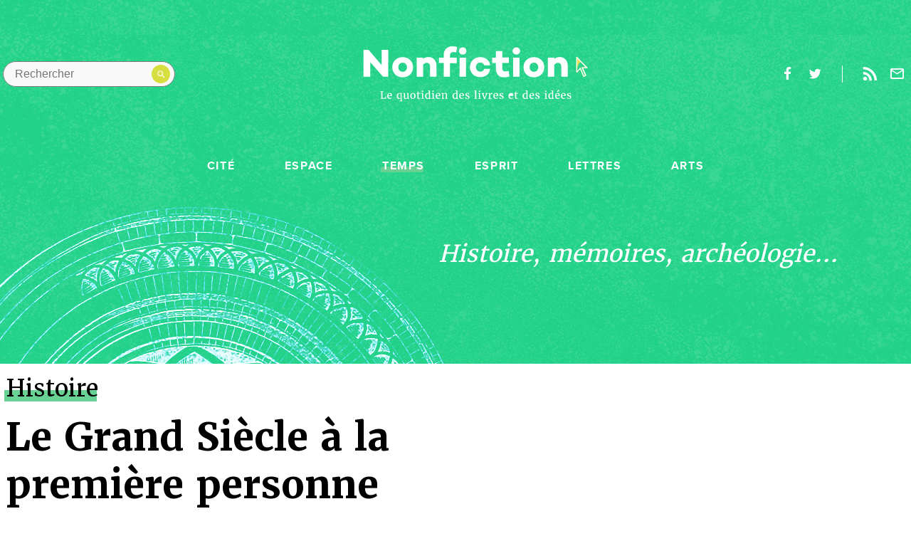

--- FILE ---
content_type: text/html; charset=UTF-8
request_url: https://www.nonfiction.fr/article-4840-le-grand-siecle-a-la-premiere-personne.htm
body_size: 16019
content:


<!doctype html>
<html class="no-js" lang="fr">
<head>
    <meta http-equiv="x-ua-compatible" content="ie=edge">
  <title>Le Grand Siècle à la première personne - Nonfiction.fr le portail des livres et des id&eacute;es</title>

  <meta name="description" content="">
  <meta name="viewport" content="width=device-width, initial-scale=1">

  <link rel="stylesheet" href="./js/vendor/video-js.min.css">
  <link rel="stylesheet" href="./style.css?q=20230530">

  <!--
    Icons Management
    @link : https://realfavicongenerator.net/
  -->
  <link rel="apple-touch-icon" sizes="180x180" href="./assets/img/icons/apple-touch-icon.png">
    <link rel="icon" type="image/png" sizes="16x16" href="favicon.ico">
  <link rel="manifest" href="./assets/img/icons/site.webmanifest">
  <link rel="mask-icon" href="./assets/img/icons/safari-pinned-tab.svg" color="#ea2745">
  <link rel="shortcut icon" href="favicon.ico">
  <meta name="msapplication-TileColor" content="#ffffff">
  <meta name="msapplication-config" content="./assets/img/icons/browserconfig.xml">
  <meta name="theme-color" content="#ffffff">

    <!-- Facebook & Open Graph tags -->
  <meta property="og:title" content="" />
  <meta property="og:type" content="website" />
  <meta property="og:url" content="" />
  <meta property="og:image" content="" />
  <meta property="og:site_name" content="" />
  <meta property="og:description" content="" />

  <!-- Twitter tags -->
  <meta name="twitter:card" content="summary" />
  <meta name="twitter:title" content="" />
  <meta name="twitter:description" content="" />
  <meta name="twitter:image" content="" />

  <link rel="me" href="https://social.sciences.re/@nonfiction_fr"></link>
<script async charset="utf-8" src="//cdn.iframe.ly/embed.js?key=13fe269961a8562a88f9c963e69bb891" ></script>
</head>

<body class="single category category--litterature">
  <!--[if lte IE 9]>
  <p class="browserupgrade">You are using an <strong>outdated</strong> browser.
    Please <a href="https://browsehappy.com/">upgrade your browser</a> to improve your experience and security.</p>
<![endif]-->
      <main class="app-container f-pn" data-category="temps">
        <header class="db pb6-ns js-reveal">
          <section class="flex justify-between-ns mw8-ns center justify-center-ns justify-between items-center pv3-ns ph0-ns ph3 ph3-m pt5-l">
            <a href="#" class="header__burger dn-ns db black">Menu</a>
            <div class="header__search absolute relative-ns flex-ns pa1">    <form method="post" class="flex items-center" action="recherche.htm">      <input type="search" name="text" aria-label="Rechercher dans le site" placeholder="Rechercher" class="db ba br-pill pa2 ph3 pr4 bg-grey-brighter">
      <button type="submit" value="" class="">
        <svg version="1.1" xmlns="http://www.w3.org/2000/svg" xmlns:xlink="http://www.w3.org/1999/xlink" x="0px" y="0px"
        viewBox="0 0 17.5 17.5" enable-background="new 0 0 17.5 17.5" xml:space="preserve">
        <path fill="#ffffff" d="M12.5,11h-0.8l-0.3-0.3c1-1.1,1.6-2.6,1.6-4.2C13,2.9,10.1,0,6.5,0S0,2.9,0,6.5S2.9,13,6.5,13c1.6,0,3.1-0.6,4.2-1.6
        l0.3,0.3v0.8l5,5l1.5-1.5L12.5,11z M6.5,11C4,11,2,9,2,6.5S4,2,6.5,2S11,4,11,6.5S9,11,6.5,11z"/>
      </svg>
    </button>
  </form>
</div>            <a href="http://www.nonfiction.fr/" class="tc center w-20-ns w-50 dn-ns db pt1">
  <svg version="1.1" class="header__logo center" xmlns="http://www.w3.org/2000/svg" xmlns:xlink="http://www.w3.org/1999/xlink" x="0px" y="0px"
       viewBox="0 0 585 110" enable-background="new 0 0 585 148" width="585" height="80" xml:space="preserve">
    <g>
      <g>
        <path fill="#E5DE4E" d="M581.6,56.9L555,29.7c-0.4-0.4-1-0.5-1.5-0.3c-0.5,0.2-0.8,0.7-0.8,1.2v38.1c0,0.5,0.3,1,0.8,1.2
              c0.5,0.2,1.1,0.1,1.5-0.3l7.8-8.1l8.1,18.9c0.1,0.3,0.4,0.6,0.7,0.7c0.2,0.1,0.3,0.1,0.5,0.1c0.2,0,0.4,0,0.6-0.1l5.1-2.4
              c0.7-0.3,1-1.1,0.7-1.8l-8.2-18.2l10.5,0.3c0.6,0,1-0.3,1.3-0.8C582.1,57.8,582,57.3,581.6,56.9z M568.1,56.2
              c-0.5,0-0.9,0.2-1.1,0.6c-0.3,0.4-0.3,0.9-0.1,1.3l8.5,19l-2.6,1.2l-8.3-19.5c-0.2-0.4-0.5-0.7-1-0.8c-0.1,0-0.2,0-0.2,0
              c-0.4,0-0.7,0.1-1,0.4l-6.9,7.2l0-4.3c0-4.5,1-9,3.2-12.9c1.3-2.3,2.9-4.3,4.8-5.1c0.5-0.2,1-0.1,1.4,0.3l12.6,12.9L568.1,56.2z"
              />
        <path fill="#0F180F" d="M581.6,56.9L555,29.7c-0.4-0.4-1-0.5-1.5-0.3c-0.5,0.2-0.8,0.7-0.8,1.2v38.1c0,0.5,0.3,1,0.8,1.2c0.5,0.2,1.1,0.1,1.5-0.3
              l7.8-8.1l8.1,18.9c0.1,0.3,0.4,0.6,0.7,0.7c0.2,0.1,0.3,0.1,0.5,0.1c0.2,0,0.4,0,0.6-0.1l5.1-2.4c0.7-0.3,1-1.1,0.7-1.8l-8.2-18.2
              l10.5,0.3c0.6,0,1-0.3,1.3-0.8C582.1,57.8,582,57.3,581.6,56.9z M568.1,56.2c-0.5,0-0.9,0.2-1.1,0.6c-0.3,0.4-0.3,0.9-0.1,1.3
              l8.5,19l-2.6,1.2l-8.3-19.5c-0.2-0.4-0.5-0.7-1-0.8c-0.1,0-0.2,0-0.2,0c-0.4,0-0.7,0.1-1,0.4l-6.9,7.2l0-31.5l22,22.4L568.1,56.2z
              "/>
      </g>
      <g fill="#0F180F">
        <path d="M64,81H50.5L17.1,42.8V81H-0.2V11.3H13l33.7,39.3V11.3H64V81z"/>
        <path d="M128.5,56.1c0,15.2-11.3,26.5-27,26.5s-27-11.3-27-26.5c0-15,11.3-26,27-26S128.5,41.1,128.5,56.1z
              M112.8,56.2c0-6.5-4.5-11.7-11.2-11.7c-6.8,0-11.3,5.2-11.3,11.7c0,6.7,4.5,12,11.3,12C108.3,68.2,112.8,62.9,112.8,56.2z"/>
        <path d="M189.5,52.6V81h-16.7V55.3c0-7.1-3.6-10.5-9-10.5c-3.1,0-6.4,1.7-9.2,5V81h-16.6V31.3h16.6v3.4
              c4-3.2,8.4-4.9,13.7-4.9C180.9,29.7,189.5,38.5,189.5,52.6z"/>
        <path d="M242.2,31.3v14.3h-17.5V81h-16.6V45.5h-12.2V31.3h12.2v-6C208.1,11,217.2,2,229.9,2c4,0,8.2,0.5,13.2,1.8
              l-2.3,13.9c-2.4-0.5-5.3-0.9-7.6-0.9c-5.2,0-8.6,3.2-8.6,8.1v6.4H242.2z"/>
        <path d="M247.9,14.1c0-5.4,4.3-9.4,9.7-9.4c5.3,0,9.7,4,9.7,9.4c0,5.3-4.4,9.3-9.7,9.3
              C252.2,23.5,247.9,19.5,247.9,14.1z M266.1,81h-16.6V31.3h16.6V81z"/>
        <path d="M313.2,60.6h15.7c-1.1,12.8-11.7,21.5-25.4,21.5c-15.7,0-27.2-10.9-27.2-26.1c0-15.1,11.5-26,27.2-26
              c13.7,0,24.3,8.7,25.4,21.5h-15.7c-0.8-4.5-4.6-7.5-9.7-7.5c-7.1,0-11.4,5.1-11.4,11.9c0,6.8,4.3,12,11.4,12
              C308.5,68.1,312.3,65.1,313.2,60.6z"/>
        <path d="M379,80.1c-6.5,2.1-10.2,2.5-15.1,2.5c-12,0-20-8.8-20-22.3V45.5h-9.7V31.3h9.7V14.3h16.6v16.9h16.9v14.3
              h-16.9v14.3c0,5,2.9,7.5,7.8,7.5c2.4,0,5.1-0.5,8.8-1.2L379,80.1z"/>
        <path d="M387.4,14.1c0-5.4,4.3-9.4,9.7-9.4c5.3,0,9.7,4,9.7,9.4c0,5.3-4.4,9.3-9.7,9.3
              C391.7,23.5,387.4,19.5,387.4,14.1z M405.5,81h-16.6V31.3h16.6V81z"/>
        <path d="M469.6,56.1c0,15.2-11.3,26.5-27,26.5c-15.7,0-27-11.3-27-26.5c0-15,11.3-26,27-26
              C458.4,30.1,469.6,41.1,469.6,56.1z M454,56.2c0-6.5-4.5-11.7-11.2-11.7c-6.8,0-11.3,5.2-11.3,11.7c0,6.7,4.5,12,11.3,12
              C449.4,68.2,454,62.9,454,56.2z"/>
        <path d="M530.6,52.6V81h-16.7V55.3c0-7.1-3.6-10.5-9-10.5c-3.1,0-6.4,1.7-9.2,5V81H479V31.3h16.6v3.4
              c4-3.2,8.4-4.9,13.7-4.9C522,29.7,530.6,38.5,530.6,52.6z"/>
      </g>
    </g>
  </svg>
</a>
<a href="http://www.nonfiction.fr/" class="tc w-25-ns w-50 dn db-ns center">
  <svg version="1.1" class="header__logo db" xmlns="http://www.w3.org/2000/svg" xmlns:xlink="http://www.w3.org/1999/xlink" x="0px" y="0px"
       viewBox="0 0 585 148" enable-background="new 0 0 585 148" width="585" height="80" xml:space="preserve">
    <g>
      <g>
        <path fill="#E5DE4E" d="M581.6,56.9L555,29.7c-0.4-0.4-1-0.5-1.5-0.3c-0.5,0.2-0.8,0.7-0.8,1.2v38.1c0,0.5,0.3,1,0.8,1.2
              c0.5,0.2,1.1,0.1,1.5-0.3l7.8-8.1l8.1,18.9c0.1,0.3,0.4,0.6,0.7,0.7c0.2,0.1,0.3,0.1,0.5,0.1c0.2,0,0.4,0,0.6-0.1l5.1-2.4
              c0.7-0.3,1-1.1,0.7-1.8l-8.2-18.2l10.5,0.3c0.6,0,1-0.3,1.3-0.8C582.1,57.8,582,57.3,581.6,56.9z M568.1,56.2
              c-0.5,0-0.9,0.2-1.1,0.6c-0.3,0.4-0.3,0.9-0.1,1.3l8.5,19l-2.6,1.2l-8.3-19.5c-0.2-0.4-0.5-0.7-1-0.8c-0.1,0-0.2,0-0.2,0
              c-0.4,0-0.7,0.1-1,0.4l-6.9,7.2l0-4.3c0-4.5,1-9,3.2-12.9c1.3-2.3,2.9-4.3,4.8-5.1c0.5-0.2,1-0.1,1.4,0.3l12.6,12.9L568.1,56.2z"
              />
        <path class="svg__arrow" fill="#0F180F" d="M581.6,56.9L555,29.7c-0.4-0.4-1-0.5-1.5-0.3c-0.5,0.2-0.8,0.7-0.8,1.2v38.1c0,0.5,0.3,1,0.8,1.2c0.5,0.2,1.1,0.1,1.5-0.3
              l7.8-8.1l8.1,18.9c0.1,0.3,0.4,0.6,0.7,0.7c0.2,0.1,0.3,0.1,0.5,0.1c0.2,0,0.4,0,0.6-0.1l5.1-2.4c0.7-0.3,1-1.1,0.7-1.8l-8.2-18.2
              l10.5,0.3c0.6,0,1-0.3,1.3-0.8C582.1,57.8,582,57.3,581.6,56.9z M568.1,56.2c-0.5,0-0.9,0.2-1.1,0.6c-0.3,0.4-0.3,0.9-0.1,1.3
              l8.5,19l-2.6,1.2l-8.3-19.5c-0.2-0.4-0.5-0.7-1-0.8c-0.1,0-0.2,0-0.2,0c-0.4,0-0.7,0.1-1,0.4l-6.9,7.2l0-31.5l22,22.4L568.1,56.2z
              "/>
      </g>
      <g fill="#0F180F" class="svg__logotype">
        <path d="M64,81H50.5L17.1,42.8V81H-0.2V11.3H13l33.7,39.3V11.3H64V81z"/>
        <path d="M128.5,56.1c0,15.2-11.3,26.5-27,26.5s-27-11.3-27-26.5c0-15,11.3-26,27-26S128.5,41.1,128.5,56.1z
              M112.8,56.2c0-6.5-4.5-11.7-11.2-11.7c-6.8,0-11.3,5.2-11.3,11.7c0,6.7,4.5,12,11.3,12C108.3,68.2,112.8,62.9,112.8,56.2z"/>
        <path d="M189.5,52.6V81h-16.7V55.3c0-7.1-3.6-10.5-9-10.5c-3.1,0-6.4,1.7-9.2,5V81h-16.6V31.3h16.6v3.4
              c4-3.2,8.4-4.9,13.7-4.9C180.9,29.7,189.5,38.5,189.5,52.6z"/>
        <path d="M242.2,31.3v14.3h-17.5V81h-16.6V45.5h-12.2V31.3h12.2v-6C208.1,11,217.2,2,229.9,2c4,0,8.2,0.5,13.2,1.8
              l-2.3,13.9c-2.4-0.5-5.3-0.9-7.6-0.9c-5.2,0-8.6,3.2-8.6,8.1v6.4H242.2z"/>
        <path d="M247.9,14.1c0-5.4,4.3-9.4,9.7-9.4c5.3,0,9.7,4,9.7,9.4c0,5.3-4.4,9.3-9.7,9.3
              C252.2,23.5,247.9,19.5,247.9,14.1z M266.1,81h-16.6V31.3h16.6V81z"/>
        <path d="M313.2,60.6h15.7c-1.1,12.8-11.7,21.5-25.4,21.5c-15.7,0-27.2-10.9-27.2-26.1c0-15.1,11.5-26,27.2-26
              c13.7,0,24.3,8.7,25.4,21.5h-15.7c-0.8-4.5-4.6-7.5-9.7-7.5c-7.1,0-11.4,5.1-11.4,11.9c0,6.8,4.3,12,11.4,12
              C308.5,68.1,312.3,65.1,313.2,60.6z"/>
        <path d="M379,80.1c-6.5,2.1-10.2,2.5-15.1,2.5c-12,0-20-8.8-20-22.3V45.5h-9.7V31.3h9.7V14.3h16.6v16.9h16.9v14.3
              h-16.9v14.3c0,5,2.9,7.5,7.8,7.5c2.4,0,5.1-0.5,8.8-1.2L379,80.1z"/>
        <path d="M387.4,14.1c0-5.4,4.3-9.4,9.7-9.4c5.3,0,9.7,4,9.7,9.4c0,5.3-4.4,9.3-9.7,9.3
              C391.7,23.5,387.4,19.5,387.4,14.1z M405.5,81h-16.6V31.3h16.6V81z"/>
        <path d="M469.6,56.1c0,15.2-11.3,26.5-27,26.5c-15.7,0-27-11.3-27-26.5c0-15,11.3-26,27-26
              C458.4,30.1,469.6,41.1,469.6,56.1z M454,56.2c0-6.5-4.5-11.7-11.2-11.7c-6.8,0-11.3,5.2-11.3,11.7c0,6.7,4.5,12,11.3,12
              C449.4,68.2,454,62.9,454,56.2z"/>
        <path d="M530.6,52.6V81h-16.7V55.3c0-7.1-3.6-10.5-9-10.5c-3.1,0-6.4,1.7-9.2,5V81H479V31.3h16.6v3.4
              c4-3.2,8.4-4.9,13.7-4.9C522,29.7,530.6,38.5,530.6,52.6z"/>
      </g>
      <g class="svg__baseline" fill="#0F180F">
        <path d="M43.7,138.4v-1.4l2.2-0.4v-16.2l-2.1-0.3v-1.4h7.6v1.4l-2.5,0.3v16.2l6.6-0.2l1.6-4.1l1.7,0.3l-0.9,5.8
              H43.7z"/>
        <path d="M68,138.6c-1.1,0-2.1-0.2-2.9-0.6c-0.8-0.4-1.5-0.9-2.1-1.6s-1-1.5-1.2-2.4c-0.3-0.9-0.4-2-0.4-3.1
              c0-1.2,0.2-2.2,0.5-3.1c0.3-1,0.8-1.8,1.4-2.4c0.6-0.7,1.4-1.2,2.2-1.6c0.8-0.4,1.8-0.6,2.8-0.6c1.6,0,2.9,0.4,3.8,1.3
              c0.9,0.9,1.4,2.2,1.5,3.9c0,0.6,0,1.1,0,1.5c0,0.4-0.1,0.8-0.1,1.1h-9v0.1c0,1,0.2,1.8,0.4,2.5s0.6,1.3,1,1.7
              c0.4,0.4,0.9,0.8,1.4,1s1.1,0.3,1.6,0.3c0.4,0,0.7,0,1.1-0.1c0.4-0.1,0.7-0.2,1.1-0.3c0.3-0.1,0.7-0.2,1-0.4
              c0.3-0.1,0.5-0.3,0.7-0.4l0.5,1.3c-0.3,0.2-0.6,0.5-1,0.7c-0.4,0.2-0.8,0.4-1.3,0.6c-0.5,0.2-1,0.3-1.5,0.4
              C69,138.6,68.5,138.6,68,138.6z M67.6,124.7c-0.4,0-0.8,0.1-1.2,0.2s-0.7,0.4-1,0.8c-0.3,0.4-0.5,0.8-0.7,1.5
              c-0.2,0.6-0.3,1.4-0.3,2.3h6c0-0.2,0-0.4,0-0.5c0-0.2,0-0.4,0-0.5c0-0.5-0.1-0.9-0.2-1.4c-0.1-0.4-0.3-0.8-0.5-1.2
              c-0.2-0.3-0.5-0.6-0.9-0.8C68.6,124.8,68.2,124.7,67.6,124.7z"/>
        <path d="M93.5,143.4l2.7-0.3V139l0.1-2.2c-0.2,0.2-0.5,0.5-0.8,0.7c-0.3,0.2-0.6,0.4-1,0.6
              c-0.4,0.2-0.7,0.3-1.2,0.4c-0.4,0.1-0.9,0.2-1.4,0.2c-0.8,0-1.5-0.1-2.2-0.4c-0.7-0.3-1.3-0.7-1.9-1.3c-0.5-0.6-1-1.4-1.3-2.3
              c-0.3-0.9-0.5-2-0.5-3.3c0-1.1,0.2-2.2,0.5-3.2c0.4-1,0.9-1.8,1.5-2.6s1.5-1.3,2.4-1.7c0.9-0.4,2-0.6,3.2-0.6c0.6,0,1.2,0,1.8,0.1
              c0.6,0.1,1.1,0.2,1.6,0.3l1.3-0.4h0l0.6,0.5v19.3l1.8,0.3v1.4h-7.4V143.4z M93.3,136.7c0.3,0,0.7,0,1-0.1c0.3-0.1,0.6-0.2,0.8-0.3
              c0.3-0.1,0.5-0.3,0.7-0.4c0.2-0.2,0.4-0.3,0.5-0.4v-9.8c-0.1-0.1-0.2-0.2-0.3-0.3c-0.2-0.1-0.3-0.2-0.6-0.3
              c-0.2-0.1-0.5-0.1-0.8-0.2c-0.3,0-0.6-0.1-0.9-0.1c-0.6,0-1.1,0.1-1.6,0.3c-0.5,0.2-1,0.6-1.4,1c-0.4,0.5-0.7,1.1-0.9,1.9
              c-0.2,0.8-0.4,1.7-0.4,2.9c0,1,0.1,1.9,0.3,2.6c0.2,0.7,0.5,1.4,0.8,1.8c0.3,0.5,0.8,0.8,1.2,1.1
              C92.2,136.5,92.7,136.7,93.3,136.7z"/>
        <path d="M115.8,138.7c-0.5,0-1-0.1-1.2-0.3c-0.3-0.2-0.4-0.6-0.4-1.1v-0.5c-0.2,0.2-0.5,0.4-0.9,0.7
              c-0.3,0.2-0.7,0.4-1.1,0.6c-0.4,0.2-0.8,0.3-1.3,0.5c-0.4,0.1-0.9,0.2-1.4,0.2c-0.8,0-1.5-0.1-2.1-0.3c-0.6-0.2-1.1-0.5-1.4-1
              c-0.4-0.5-0.6-1.1-0.8-1.8c-0.2-0.7-0.3-1.6-0.3-2.7v-7.4l-1.5-0.6v-1.2l3.8-0.4h0l0.6,0.4v9.1c0,0.7,0,1.3,0.1,1.8
              c0.1,0.5,0.2,0.9,0.4,1.2c0.2,0.3,0.5,0.5,0.8,0.7c0.3,0.1,0.8,0.2,1.3,0.2c0.4,0,0.7,0,1.1-0.1c0.3-0.1,0.6-0.2,0.9-0.3
              c0.3-0.1,0.5-0.2,0.8-0.4c0.2-0.1,0.4-0.3,0.6-0.4v-10l-1.8-0.6v-1.3l4-0.4h0l0.7,0.4v13.3h1.6v1.3c-0.3,0.1-0.7,0.2-1.1,0.3
              C116.8,138.6,116.3,138.7,115.8,138.7z"/>
        <path d="M121.3,130.9c0-1.2,0.2-2.3,0.6-3.3c0.4-1,0.9-1.8,1.6-2.4c0.7-0.7,1.4-1.2,2.2-1.5s1.7-0.5,2.6-0.5
              c1.2,0,2.2,0.2,3,0.6c0.8,0.4,1.5,1,2.1,1.7s0.9,1.5,1.2,2.5c0.3,0.9,0.4,2,0.4,3c0,1.2-0.2,2.3-0.6,3.3c-0.4,1-0.9,1.8-1.6,2.4
              c-0.7,0.7-1.4,1.2-2.2,1.5s-1.7,0.5-2.6,0.5c-1.2,0-2.2-0.2-3-0.6c-0.8-0.4-1.5-1-2.1-1.7c-0.5-0.7-0.9-1.5-1.2-2.5
              C121.4,133,121.3,132,121.3,130.9z M128.1,137.1c1.2,0,2.1-0.5,2.7-1.5c0.6-1,0.9-2.4,0.9-4.4c0-0.9-0.1-1.7-0.2-2.5
              s-0.3-1.5-0.6-2c-0.3-0.6-0.7-1-1.1-1.4c-0.5-0.3-1-0.5-1.7-0.5c-1.2,0-2.2,0.5-2.7,1.5c-0.6,1-0.9,2.4-0.9,4.4
              c0,0.9,0.1,1.7,0.2,2.5c0.1,0.8,0.3,1.5,0.6,2c0.3,0.6,0.7,1,1.1,1.4C126.9,136.9,127.4,137.1,128.1,137.1z"/>
        <path d="M139.8,135.6v-10.1h-1.9v-1.2c0.3-0.1,0.5-0.2,0.8-0.3c0.3-0.1,0.5-0.2,0.6-0.3c0.3-0.2,0.5-0.5,0.7-1
              c0.1-0.2,0.2-0.4,0.3-0.6s0.2-0.5,0.3-0.8c0.1-0.3,0.2-0.5,0.3-0.8c0.1-0.2,0.1-0.4,0.2-0.6h1.7v3.6h4.4v1.9h-4.4v7.8
              c0,0.8,0,1.4,0,1.8c0,0.4,0.1,0.8,0.2,1c0.1,0.2,0.2,0.3,0.4,0.4c0.2,0,0.5,0.1,0.8,0.1h0c0.3,0,0.5,0,0.8-0.1
              c0.3,0,0.5-0.1,0.8-0.1c0.3,0,0.5-0.1,0.7-0.2c0.2-0.1,0.4-0.1,0.5-0.2h0l0.4,1.3c-0.2,0.2-0.5,0.3-0.9,0.5
              c-0.4,0.2-0.8,0.3-1.2,0.5c-0.4,0.1-0.9,0.3-1.3,0.3c-0.5,0.1-0.9,0.1-1.3,0.1h0c-0.5,0-0.9-0.1-1.2-0.2c-0.4-0.1-0.7-0.3-0.9-0.5
              c-0.3-0.2-0.5-0.6-0.6-0.9C139.8,136.6,139.8,136.2,139.8,135.6z"/>
        <path d="M149.8,138.4v-1.4l2.1-0.2v-10.8l-1.8-0.6v-1.6l4-0.5h0.1l0.7,0.5v13l2.1,0.2v1.4H149.8z M152.9,120.8
              c-0.3,0-0.5,0-0.7-0.1c-0.2-0.1-0.4-0.2-0.5-0.4c-0.1-0.2-0.3-0.3-0.3-0.6c-0.1-0.2-0.1-0.5-0.1-0.7c0-0.3,0-0.5,0.1-0.8
              c0.1-0.3,0.2-0.5,0.4-0.7c0.2-0.2,0.4-0.4,0.6-0.5c0.2-0.1,0.5-0.2,0.8-0.2h0c0.3,0,0.5,0.1,0.8,0.2c0.2,0.1,0.4,0.2,0.5,0.4
              c0.1,0.2,0.3,0.4,0.3,0.6c0.1,0.2,0.1,0.4,0.1,0.7c0,0.3,0,0.6-0.1,0.8c-0.1,0.2-0.2,0.5-0.4,0.7c-0.2,0.2-0.4,0.3-0.6,0.4
              C153.6,120.7,153.3,120.8,152.9,120.8L152.9,120.8z"/>
        <path d="M165.6,138.6c-0.8,0-1.5-0.1-2.2-0.4c-0.7-0.3-1.3-0.7-1.9-1.4c-0.5-0.6-1-1.4-1.3-2.3
              c-0.3-0.9-0.5-2-0.5-3.2c0-1.1,0.2-2.2,0.5-3.2c0.4-1,0.9-1.9,1.5-2.6c0.7-0.7,1.5-1.3,2.4-1.7c0.9-0.4,2-0.6,3.2-0.6
              c0.4,0,0.8,0,1.2,0.1c0.4,0,0.8,0.1,1.2,0.2v-4.8l-2.6-0.2v-1.2l4.7-0.6h0.1l0.6,0.5v19.8h1.5v1.4c-0.4,0.1-0.8,0.2-1.3,0.3
              c-0.5,0.1-1,0.2-1.6,0.2c-0.2,0-0.4,0-0.6,0s-0.3-0.1-0.4-0.2c-0.1-0.1-0.2-0.2-0.3-0.4c-0.1-0.2-0.1-0.4-0.1-0.7v-0.6
              c-0.2,0.2-0.5,0.5-0.8,0.7c-0.3,0.2-0.6,0.4-1,0.6c-0.4,0.2-0.8,0.3-1.2,0.4C166.6,138.6,166.1,138.6,165.6,138.6z M166.8,136.7
              c0.3,0,0.7,0,1-0.1c0.3-0.1,0.6-0.2,0.8-0.3c0.3-0.1,0.5-0.3,0.7-0.4s0.4-0.3,0.5-0.4v-9.8c-0.1-0.1-0.2-0.2-0.3-0.3
              c-0.2-0.1-0.4-0.2-0.6-0.3c-0.2-0.1-0.5-0.1-0.8-0.2s-0.6-0.1-0.9-0.1c-0.6,0-1.1,0.1-1.6,0.3c-0.5,0.2-1,0.6-1.3,1.1
              c-0.4,0.5-0.7,1.1-0.9,1.9c-0.2,0.8-0.4,1.7-0.4,2.9c0,1,0.1,1.9,0.3,2.6c0.2,0.7,0.5,1.3,0.8,1.8c0.4,0.5,0.8,0.8,1.2,1.1
              C165.8,136.5,166.3,136.7,166.8,136.7z"/>
        <path d="M177.1,138.4v-1.4l2.1-0.2v-10.8l-1.8-0.6v-1.6l4-0.5h0.1l0.7,0.5v13l2.1,0.2v1.4H177.1z M180.3,120.8
              c-0.3,0-0.5,0-0.7-0.1c-0.2-0.1-0.4-0.2-0.5-0.4c-0.1-0.2-0.3-0.3-0.3-0.6c-0.1-0.2-0.1-0.5-0.1-0.7c0-0.3,0-0.5,0.1-0.8
              c0.1-0.3,0.2-0.5,0.4-0.7c0.2-0.2,0.4-0.4,0.6-0.5c0.2-0.1,0.5-0.2,0.8-0.2h0c0.3,0,0.5,0.1,0.8,0.2c0.2,0.1,0.4,0.2,0.5,0.4
              c0.1,0.2,0.3,0.4,0.3,0.6c0.1,0.2,0.1,0.4,0.1,0.7c0,0.3,0,0.6-0.1,0.8c-0.1,0.2-0.2,0.5-0.4,0.7c-0.2,0.2-0.4,0.3-0.6,0.4
              C181,120.7,180.7,120.8,180.3,120.8L180.3,120.8z"/>
        <path d="M193.8,138.6c-1.1,0-2.1-0.2-2.9-0.6c-0.8-0.4-1.5-0.9-2.1-1.6s-1-1.5-1.2-2.4c-0.3-0.9-0.4-2-0.4-3.1
              c0-1.2,0.2-2.2,0.5-3.1c0.3-1,0.8-1.8,1.4-2.4c0.6-0.7,1.4-1.2,2.2-1.6c0.8-0.4,1.8-0.6,2.8-0.6c1.6,0,2.9,0.4,3.8,1.3
              s1.4,2.2,1.5,3.9c0,0.6,0,1.1,0,1.5c0,0.4-0.1,0.8-0.1,1.1h-9v0.1c0,1,0.2,1.8,0.4,2.5c0.3,0.7,0.6,1.3,1,1.7
              c0.4,0.4,0.9,0.8,1.4,1c0.5,0.2,1.1,0.3,1.6,0.3c0.4,0,0.7,0,1.1-0.1c0.4-0.1,0.7-0.2,1.1-0.3c0.3-0.1,0.7-0.2,1-0.4
              c0.3-0.1,0.5-0.3,0.7-0.4l0.5,1.3c-0.3,0.2-0.6,0.5-1,0.7c-0.4,0.2-0.8,0.4-1.3,0.6c-0.5,0.2-1,0.3-1.5,0.4
              C194.9,138.6,194.4,138.6,193.8,138.6z M193.5,124.7c-0.4,0-0.8,0.1-1.2,0.2s-0.7,0.4-1,0.8c-0.3,0.4-0.5,0.8-0.7,1.5
              c-0.2,0.6-0.3,1.4-0.3,2.3h6c0-0.2,0-0.4,0-0.5c0-0.2,0-0.4,0-0.5c0-0.5-0.1-0.9-0.2-1.4c-0.1-0.4-0.3-0.8-0.5-1.2
              c-0.2-0.3-0.5-0.6-0.9-0.8C194.5,124.8,194,124.7,193.5,124.7z"/>
        <path d="M202.9,138.4v-1.4l1.7-0.2v-10.8l-1.8-0.6v-1.6l3.7-0.5h0.1l0.6,0.5v1l0,0.6c0.3-0.3,0.6-0.5,1.1-0.8
              c0.4-0.2,0.9-0.5,1.3-0.7c0.5-0.2,1-0.4,1.5-0.5c0.5-0.1,1-0.2,1.4-0.2c0.9,0,1.6,0.1,2.1,0.3c0.6,0.2,1,0.6,1.3,1.1
              c0.3,0.5,0.5,1.1,0.7,1.9c0.1,0.8,0.2,1.7,0.2,2.8v7.3l1.9,0.2v1.4h-6.5v-1.4l1.7-0.2v-7.3c0-0.7,0-1.3-0.1-1.8
              c-0.1-0.5-0.2-1-0.4-1.3c-0.2-0.3-0.5-0.6-0.8-0.8c-0.3-0.2-0.8-0.3-1.4-0.3c-0.7,0-1.3,0.1-2,0.4c-0.7,0.2-1.2,0.5-1.7,0.9v10.2
              l1.8,0.2v1.4H202.9z"/>
        <path d="M236.9,138.6c-0.8,0-1.5-0.1-2.2-0.4c-0.7-0.3-1.3-0.7-1.9-1.4c-0.5-0.6-1-1.4-1.3-2.3
              c-0.3-0.9-0.5-2-0.5-3.2c0-1.1,0.2-2.2,0.5-3.2c0.4-1,0.9-1.9,1.5-2.6c0.7-0.7,1.5-1.3,2.4-1.7c0.9-0.4,2-0.6,3.2-0.6
              c0.4,0,0.8,0,1.2,0.1c0.4,0,0.8,0.1,1.2,0.2v-4.8l-2.6-0.2v-1.2l4.7-0.6h0.1l0.6,0.5v19.8h1.5v1.4c-0.4,0.1-0.8,0.2-1.3,0.3
              c-0.5,0.1-1,0.2-1.6,0.2c-0.2,0-0.4,0-0.6,0c-0.2,0-0.3-0.1-0.4-0.2c-0.1-0.1-0.2-0.2-0.3-0.4s-0.1-0.4-0.1-0.7v-0.6
              c-0.2,0.2-0.5,0.5-0.8,0.7c-0.3,0.2-0.6,0.4-1,0.6c-0.4,0.2-0.8,0.3-1.2,0.4C237.8,138.6,237.4,138.6,236.9,138.6z M238.1,136.7
              c0.3,0,0.7,0,1-0.1c0.3-0.1,0.6-0.2,0.8-0.3c0.3-0.1,0.5-0.3,0.7-0.4s0.4-0.3,0.5-0.4v-9.8c-0.1-0.1-0.2-0.2-0.3-0.3
              c-0.2-0.1-0.4-0.2-0.6-0.3c-0.2-0.1-0.5-0.1-0.8-0.2c-0.3,0-0.6-0.1-0.9-0.1c-0.6,0-1.1,0.1-1.6,0.3c-0.5,0.2-1,0.6-1.3,1.1
              c-0.4,0.5-0.7,1.1-0.9,1.9c-0.2,0.8-0.4,1.7-0.4,2.9c0,1,0.1,1.9,0.3,2.6c0.2,0.7,0.5,1.3,0.8,1.8c0.4,0.5,0.8,0.8,1.2,1.1
              C237,136.5,237.5,136.7,238.1,136.7z"/>
        <path d="M255.1,138.6c-1.1,0-2.1-0.2-2.9-0.6c-0.8-0.4-1.5-0.9-2.1-1.6c-0.6-0.7-1-1.5-1.2-2.4
              c-0.3-0.9-0.4-2-0.4-3.1c0-1.2,0.2-2.2,0.5-3.1c0.3-1,0.8-1.8,1.4-2.4c0.6-0.7,1.4-1.2,2.2-1.6c0.8-0.4,1.8-0.6,2.8-0.6
              c1.6,0,2.9,0.4,3.8,1.3s1.4,2.2,1.5,3.9c0,0.6,0,1.1,0,1.5c0,0.4-0.1,0.8-0.1,1.1h-9v0.1c0,1,0.2,1.8,0.4,2.5
              c0.3,0.7,0.6,1.3,1,1.7c0.4,0.4,0.9,0.8,1.4,1c0.5,0.2,1.1,0.3,1.6,0.3c0.4,0,0.7,0,1.1-0.1c0.4-0.1,0.7-0.2,1.1-0.3
              c0.3-0.1,0.7-0.2,1-0.4c0.3-0.1,0.5-0.3,0.7-0.4l0.5,1.3c-0.3,0.2-0.6,0.5-1,0.7c-0.4,0.2-0.8,0.4-1.3,0.6c-0.5,0.2-1,0.3-1.5,0.4
              C256.2,138.6,255.7,138.6,255.1,138.6z M254.8,124.7c-0.4,0-0.8,0.1-1.2,0.2s-0.7,0.4-1,0.8c-0.3,0.4-0.5,0.8-0.7,1.5
              c-0.2,0.6-0.3,1.4-0.3,2.3h6c0-0.2,0-0.4,0-0.5c0-0.2,0-0.4,0-0.5c0-0.5-0.1-0.9-0.2-1.4c-0.1-0.4-0.3-0.8-0.5-1.2
              c-0.2-0.3-0.5-0.6-0.9-0.8C255.8,124.8,255.3,124.7,254.8,124.7z"/>
        <path d="M264.4,137.5v-3.4h1.8l0.5,1.9c0.1,0.1,0.2,0.3,0.4,0.4c0.2,0.1,0.4,0.3,0.7,0.4c0.3,0.1,0.5,0.2,0.9,0.3
              c0.3,0.1,0.7,0.1,1,0.1c0.5,0,1-0.1,1.3-0.2c0.3-0.1,0.6-0.3,0.8-0.5c0.2-0.2,0.3-0.4,0.4-0.7c0.1-0.3,0.1-0.5,0.1-0.8
              c0-0.3-0.1-0.6-0.2-0.9c-0.2-0.3-0.4-0.5-0.7-0.8c-0.3-0.2-0.7-0.5-1.2-0.7c-0.5-0.2-1.1-0.5-1.7-0.7c-0.7-0.3-1.3-0.6-1.8-0.9
              c-0.5-0.3-0.9-0.6-1.3-1c-0.3-0.4-0.6-0.8-0.7-1.3c-0.2-0.5-0.2-1-0.2-1.6c0-0.6,0.1-1.1,0.4-1.6c0.3-0.5,0.6-0.9,1.1-1.2
              c0.5-0.3,1-0.6,1.7-0.8c0.7-0.2,1.4-0.3,2.1-0.3c0.5,0,1,0,1.5,0.1c0.5,0.1,0.9,0.1,1.2,0.2c0.4,0.1,0.7,0.2,1,0.3
              c0.3,0.1,0.5,0.2,0.7,0.2v3.2l-1.7,0l-0.6-1.7c-0.1-0.2-0.4-0.4-0.7-0.6c-0.4-0.2-0.9-0.3-1.4-0.3c-0.5,0-0.8,0-1.2,0.1
              c-0.3,0.1-0.6,0.2-0.8,0.4c-0.2,0.2-0.3,0.4-0.4,0.6c-0.1,0.2-0.1,0.5-0.1,0.7c0,0.5,0.1,0.8,0.3,1.1s0.5,0.5,0.8,0.8
              c0.3,0.2,0.7,0.4,1.1,0.5c0.4,0.2,0.8,0.3,1.3,0.5c0.6,0.3,1.2,0.5,1.7,0.8c0.5,0.3,1,0.6,1.4,1c0.4,0.4,0.7,0.8,1,1.3
              c0.2,0.5,0.4,1.1,0.4,1.7c0,0.7-0.1,1.3-0.4,1.8c-0.3,0.5-0.6,1-1.1,1.4c-0.5,0.4-1.1,0.7-1.8,0.9c-0.7,0.2-1.5,0.3-2.4,0.3
              c-0.5,0-1,0-1.5-0.1c-0.5-0.1-1-0.2-1.4-0.3c-0.5-0.1-0.9-0.2-1.3-0.4C264.9,137.7,264.6,137.6,264.4,137.5z"/>
        <path d="M287.8,138.4v-1.4l2.1-0.2v-18.1l-2.1-0.2v-1.2l4.4-0.6h0l0.6,0.5v19.7l2.2,0.2v1.4H287.8z"/>
        <path d="M297.7,138.4v-1.4l2.1-0.2v-10.8l-1.8-0.6v-1.6l4-0.5h0.1l0.7,0.5v13l2.1,0.2v1.4H297.7z M300.9,120.8
              c-0.3,0-0.5,0-0.7-0.1c-0.2-0.1-0.4-0.2-0.5-0.4c-0.1-0.2-0.3-0.3-0.3-0.6c-0.1-0.2-0.1-0.5-0.1-0.7c0-0.3,0-0.5,0.1-0.8
              c0.1-0.3,0.2-0.5,0.4-0.7c0.2-0.2,0.4-0.4,0.6-0.5c0.2-0.1,0.5-0.2,0.8-0.2h0c0.3,0,0.5,0.1,0.8,0.2c0.2,0.1,0.4,0.2,0.5,0.4
              c0.1,0.2,0.3,0.4,0.3,0.6c0.1,0.2,0.1,0.4,0.1,0.7c0,0.3,0,0.6-0.1,0.8c-0.1,0.2-0.2,0.5-0.4,0.7c-0.2,0.2-0.4,0.3-0.6,0.4
              C301.5,120.7,301.2,120.8,300.9,120.8L300.9,120.8z"/>
        <path d="M313.2,138.6l-5.2-13.2l-1.3-0.4v-1.4h6.6v1.4l-2.1,0.4l2.5,7.2l1.2,3.7l1-3.5l2.4-7.3l-1.8-0.4v-1.4h5.5
              v1.4l-1.3,0.4l-5.1,13.2H313.2z"/>
        <path d="M324,138.4v-1.4l2.1-0.2v-10.8l-1.8-0.6v-1.6l3.7-0.5h0.1l0.6,0.5v0.8l0,1.6h0c0.1-0.1,0.2-0.3,0.5-0.7
              c0.3-0.3,0.6-0.7,1-1c0.4-0.3,0.9-0.6,1.5-0.9c0.6-0.3,1.2-0.4,1.9-0.4c0.2,0,0.4,0,0.5,0c0.1,0,0.2,0,0.3,0.1v3.2
              c0,0-0.1-0.1-0.2-0.1c-0.1,0-0.2-0.1-0.3-0.1c-0.1,0-0.3-0.1-0.4-0.1c-0.2,0-0.3,0-0.5,0c-1,0-1.8,0.1-2.4,0.3
              c-0.6,0.2-1.1,0.4-1.5,0.7v9.5l3.5,0.2v1.4H324z"/>
        <path d="M343.8,138.6c-1.1,0-2.1-0.2-2.9-0.6c-0.8-0.4-1.5-0.9-2.1-1.6s-1-1.5-1.2-2.4c-0.3-0.9-0.4-2-0.4-3.1
              c0-1.2,0.2-2.2,0.5-3.1c0.3-1,0.8-1.8,1.4-2.4c0.6-0.7,1.4-1.2,2.2-1.6c0.8-0.4,1.8-0.6,2.8-0.6c1.6,0,2.9,0.4,3.8,1.3
              c0.9,0.9,1.4,2.2,1.5,3.9c0,0.6,0,1.1,0,1.5c0,0.4-0.1,0.8-0.1,1.1h-9v0.1c0,1,0.2,1.8,0.4,2.5c0.3,0.7,0.6,1.3,1,1.7
              c0.4,0.4,0.9,0.8,1.4,1c0.5,0.2,1.1,0.3,1.6,0.3c0.4,0,0.7,0,1.1-0.1c0.4-0.1,0.7-0.2,1.1-0.3c0.3-0.1,0.7-0.2,1-0.4
              c0.3-0.1,0.5-0.3,0.7-0.4l0.5,1.3c-0.3,0.2-0.6,0.5-1,0.7c-0.4,0.2-0.8,0.4-1.3,0.6c-0.5,0.2-1,0.3-1.5,0.4
              C344.8,138.6,344.3,138.6,343.8,138.6z M343.4,124.7c-0.4,0-0.8,0.1-1.2,0.2c-0.4,0.2-0.7,0.4-1,0.8c-0.3,0.4-0.5,0.8-0.7,1.5
              c-0.2,0.6-0.3,1.4-0.3,2.3h6c0-0.2,0-0.4,0-0.5c0-0.2,0-0.4,0-0.5c0-0.5-0.1-0.9-0.2-1.4c-0.1-0.4-0.3-0.8-0.5-1.2
              c-0.2-0.3-0.5-0.6-0.9-0.8C344.4,124.8,344,124.7,343.4,124.7z"/>
        <path d="M353,137.5v-3.4h1.8l0.5,1.9c0.1,0.1,0.2,0.3,0.4,0.4c0.2,0.1,0.4,0.3,0.7,0.4c0.3,0.1,0.5,0.2,0.9,0.3
              c0.3,0.1,0.7,0.1,1,0.1c0.5,0,1-0.1,1.3-0.2c0.3-0.1,0.6-0.3,0.8-0.5c0.2-0.2,0.3-0.4,0.4-0.7c0.1-0.3,0.1-0.5,0.1-0.8
              c0-0.3-0.1-0.6-0.2-0.9c-0.2-0.3-0.4-0.5-0.7-0.8c-0.3-0.2-0.7-0.5-1.2-0.7c-0.5-0.2-1.1-0.5-1.7-0.7c-0.7-0.3-1.3-0.6-1.8-0.9
              c-0.5-0.3-0.9-0.6-1.3-1c-0.3-0.4-0.6-0.8-0.7-1.3c-0.2-0.5-0.2-1-0.2-1.6c0-0.6,0.1-1.1,0.4-1.6c0.3-0.5,0.6-0.9,1.1-1.2
              c0.5-0.3,1-0.6,1.7-0.8c0.7-0.2,1.4-0.3,2.1-0.3c0.5,0,1,0,1.5,0.1c0.5,0.1,0.9,0.1,1.2,0.2c0.4,0.1,0.7,0.2,1,0.3
              c0.3,0.1,0.5,0.2,0.7,0.2v3.2l-1.7,0l-0.6-1.7c-0.1-0.2-0.4-0.4-0.7-0.6c-0.4-0.2-0.9-0.3-1.4-0.3c-0.5,0-0.8,0-1.2,0.1
              c-0.3,0.1-0.6,0.2-0.8,0.4c-0.2,0.2-0.3,0.4-0.4,0.6c-0.1,0.2-0.1,0.5-0.1,0.7c0,0.5,0.1,0.8,0.3,1.1s0.5,0.5,0.8,0.8
              c0.3,0.2,0.7,0.4,1.1,0.5c0.4,0.2,0.8,0.3,1.3,0.5c0.6,0.3,1.2,0.5,1.7,0.8c0.5,0.3,1,0.6,1.4,1c0.4,0.4,0.7,0.8,1,1.3
              c0.2,0.5,0.4,1.1,0.4,1.7c0,0.7-0.1,1.3-0.4,1.8c-0.3,0.5-0.6,1-1.1,1.4c-0.5,0.4-1.1,0.7-1.8,0.9c-0.7,0.2-1.5,0.3-2.4,0.3
              c-0.5,0-1,0-1.5-0.1c-0.5-0.1-1-0.2-1.4-0.3c-0.5-0.1-0.9-0.2-1.3-0.4C353.6,137.7,353.3,137.6,353,137.5z"/>
        <path d="M383.2,138.6c-1.1,0-2.1-0.2-2.9-0.6c-0.8-0.4-1.5-0.9-2.1-1.6c-0.6-0.7-1-1.5-1.2-2.4
              c-0.3-0.9-0.4-2-0.4-3.1c0-1.2,0.2-2.2,0.5-3.1c0.3-1,0.8-1.8,1.4-2.4c0.6-0.7,1.4-1.2,2.2-1.6c0.8-0.4,1.8-0.6,2.8-0.6
              c1.6,0,2.9,0.4,3.8,1.3c0.9,0.9,1.4,2.2,1.5,3.9c0,0.6,0,1.1,0,1.5c0,0.4-0.1,0.8-0.1,1.1h-9v0.1c0,1,0.2,1.8,0.4,2.5
              s0.6,1.3,1,1.7c0.4,0.4,0.9,0.8,1.4,1s1.1,0.3,1.6,0.3c0.4,0,0.7,0,1.1-0.1c0.4-0.1,0.7-0.2,1.1-0.3c0.3-0.1,0.7-0.2,1-0.4
              c0.3-0.1,0.5-0.3,0.7-0.4l0.5,1.3c-0.3,0.2-0.6,0.5-1,0.7c-0.4,0.2-0.8,0.4-1.3,0.6c-0.5,0.2-1,0.3-1.5,0.4
              C384.3,138x.6,383.7,138.6,383.2,138.6z M382.9,124.7c-0.4,0-0.8,0.1-1.2,0.2c-0.4,0.2-0.7,0.4-1,0.8c-0.3,0.4-0.5,0.8-0.7,1.5
              c-0.2,0.6-0.3,1.4-0.3,2.3h6c0-0.2,0-0.4,0-0.5c0-0.2,0-0.4,0-0.5c0-0.5-0.1-0.9-0.2-1.4c-0.1-0.4-0.3-0.8-0.5-1.2
              c-0.2-0.3-0.5-0.6-0.9-0.8C383.8,124.8,383.4,124.7,382.9,124.7z"/>
        <path d="M393.7,135.6v-10.1h-1.9v-1.2c0.3-0.1,0.5-0.2,0.8-0.3c0.3-0.1,0.5-0.2,0.6-0.3c0.3-0.2,0.5-0.5,0.7-1
              c0.1-0.2,0.2-0.4,0.3-0.6c0.1-0.3,0.2-0.5,0.3-0.8c0.1-0.3,0.2-0.5,0.3-0.8c0.1-0.2,0.1-0.4,0.2-0.6h1.7v3.6h4.4v1.9h-4.4v7.8
              c0,0.8,0,1.4,0,1.8c0,0.4,0.1,0.8,0.2,1c0.1,0.2,0.2,0.3,0.4,0.4c0.2,0,0.5,0.1,0.8,0.1h0c0.3,0,0.5,0,0.8-0.1
              c0.3,0,0.5-0.1,0.8-0.1c0.3,0,0.5-0.1,0.7-0.2c0.2-0.1,0.4-0.1,0.5-0.2h0l0.4,1.3c-0.2,0.2-0.5,0.3-0.9,0.5
              c-0.4,0.2-0.8,0.3-1.2,0.5c-0.4,0.1-0.9,0.3-1.3,0.3c-0.5,0.1-0.9,0.1-1.3,0.1h0c-0.5,0-0.9-0.1-1.2-0.2c-0.4-0.1-0.7-0.3-0.9-0.5
              c-0.3-0.2-0.5-0.6-0.6-0.9C393.8,136.6,393.7,136.2,393.7,135.6z"/>
        <path d="M419.2,138.6c-0.8,0-1.5-0.1-2.2-0.4c-0.7-0.3-1.3-0.7-1.9-1.4c-0.5-0.6-1-1.4-1.3-2.3
              c-0.3-0.9-0.5-2-0.5-3.2c0-1.1,0.2-2.2,0.5-3.2c0.4-1,0.9-1.9,1.5-2.6c0.7-0.7,1.5-1.3,2.4-1.7c0.9-0.4,2-0.6,3.2-0.6
              c0.4,0,0.8,0,1.2,0.1c0.4,0,0.8,0.1,1.2,0.2v-4.8l-2.6-0.2v-1.2l4.7-0.6h0.1l0.6,0.5v19.8h1.5v1.4c-0.4,0.1-0.8,0.2-1.3,0.3
              c-0.5,0.1-1,0.2-1.6,0.2c-0.2,0-0.4,0-0.6,0c-0.2,0-0.3-0.1-0.4-0.2c-0.1-0.1-0.2-0.2-0.3-0.4c-0.1-0.2-0.1-0.4-0.1-0.7v-0.6
              c-0.2,0.2-0.5,0.5-0.8,0.7c-0.3,0.2-0.6,0.4-1,0.6c-0.4,0.2-0.8,0.3-1.2,0.4C420.2,138.6,419.7,138.6,419.2,138.6z M420.4,136.7
              c0.3,0,0.7,0,1-0.1c0.3-0.1,0.6-0.2,0.8-0.3c0.3-0.1,0.5-0.3,0.7-0.4s0.4-0.3,0.5-0.4v-9.8c-0.1-0.1-0.2-0.2-0.3-0.3
              c-0.2-0.1-0.4-0.2-0.6-0.3c-0.2-0.1-0.5-0.1-0.8-0.2c-0.3,0-0.6-0.1-0.9-0.1c-0.6,0-1.1,0.1-1.6,0.3c-0.5,0.2-1,0.6-1.3,1.1
              c-0.4,0.5-0.7,1.1-0.9,1.9c-0.2,0.8-0.4,1.7-0.4,2.9c0,1,0.1,1.9,0.3,2.6c0.2,0.7,0.5,1.3,0.8,1.8c0.4,0.5,0.8,0.8,1.2,1.1
              C419.3,136.5,419.8,136.7,420.4,136.7z"/>
        <path d="M437.5,138.6c-1.1,0-2.1-0.2-2.9-0.6c-0.8-0.4-1.5-0.9-2.1-1.6c-0.6-0.7-1-1.5-1.2-2.4
              c-0.3-0.9-0.4-2-0.4-3.1c0-1.2,0.2-2.2,0.5-3.1c0.3-1,0.8-1.8,1.4-2.4c0.6-0.7,1.4-1.2,2.2-1.6c0.8-0.4,1.8-0.6,2.8-0.6
              c1.6,0,2.9,0.4,3.8,1.3c0.9,0.9,1.4,2.2,1.5,3.9c0,0.6,0,1.1,0,1.5c0,0.4-0.1,0.8-0.1,1.1h-9v0.1c0,1,0.2,1.8,0.4,2.5
              s0.6,1.3,1,1.7c0.4,0.4,0.9,0.8,1.4,1s1.1,0.3,1.6,0.3c0.4,0,0.7,0,1.1-0.1c0.4-0.1,0.7-0.2,1.1-0.3c0.3-0.1,0.7-0.2,1-0.4
              c0.3-0.1,0.5-0.3,0.7-0.4l0.5,1.3c-0.3,0.2-0.6,0.5-1,0.7c-0.4,0.2-0.8,0.4-1.3,0.6c-0.5,0.2-1,0.3-1.5,0.4
              C438.5,138.6,438,138.6,437.5,138.6z M437.1,124.7c-0.4,0-0.8,0.1-1.2,0.2c-0.4,0.2-0.7,0.4-1,0.8c-0.3,0.4-0.5,0.8-0.7,1.5
              c-0.2,0.6-0.3,1.4-0.3,2.3h6c0-0.2,0-0.4,0-0.5c0-0.2,0-0.4,0-0.5c0-0.5-0.1-0.9-0.2-1.4c-0.1-0.4-0.3-0.8-0.5-1.2
              c-0.2-0.3-0.5-0.6-0.9-0.8C438.1,124.8,437.7,124.7,437.1,124.7z"/>
        <path d="M446.7,137.5v-3.4h1.8l0.5,1.9c0.1,0.1,0.2,0.3,0.4,0.4c0.2,0.1,0.4,0.3,0.7,0.4c0.3,0.1,0.5,0.2,0.9,0.3
              c0.3,0.1,0.7,0.1,1,0.1c0.5,0,1-0.1,1.3-0.2c0.3-0.1,0.6-0.3,0.8-0.5c0.2-0.2,0.3-0.4,0.4-0.7c0.1-0.3,0.1-0.5,0.1-0.8
              c0-0.3-0.1-0.6-0.2-0.9c-0.2-0.3-0.4-0.5-0.7-0.8c-0.3-0.2-0.7-0.5-1.2-0.7c-0.5-0.2-1.1-0.5-1.7-0.7c-0.7-0.3-1.3-0.6-1.8-0.9
              c-0.5-0.3-0.9-0.6-1.3-1c-0.3-0.4-0.6-0.8-0.7-1.3c-0.2-0.5-0.2-1-0.2-1.6c0-0.6,0.1-1.1,0.4-1.6c0.3-0.5,0.6-0.9,1.1-1.2
              c0.5-0.3,1-0.6,1.7-0.8c0.7-0.2,1.4-0.3,2.1-0.3c0.5,0,1,0,1.5,0.1c0.5,0.1,0.9,0.1,1.2,0.2c0.4,0.1,0.7,0.2,1,0.3
              c0.3,0.1,0.5,0.2,0.7,0.2v3.2l-1.7,0l-0.6-1.7c-0.1-0.2-0.4-0.4-0.7-0.6c-0.4-0.2-0.9-0.3-1.4-0.3c-0.5,0-0.8,0-1.2,0.1
              c-0.3,0.1-0.6,0.2-0.8,0.4c-0.2,0.2-0.3,0.4-0.4,0.6c-0.1,0.2-0.1,0.5-0.1,0.7c0,0.5,0.1,0.8,0.3,1.1s0.5,0.5,0.8,0.8
              c0.3,0.2,0.7,0.4,1.1,0.5c0.4,0.2,0.8,0.3,1.3,0.5c0.6,0.3,1.2,0.5,1.7,0.8c0.5,0.3,1,0.6,1.4,1c0.4,0.4,0.7,0.8,1,1.3
              c0.2,0.5,0.4,1.1,0.4,1.7c0,0.7-0.1,1.3-0.4,1.8c-0.3,0.5-0.6,1-1.1,1.4c-0.5,0.4-1.1,0.7-1.8,0.9c-0.7,0.2-1.5,0.3-2.4,0.3
              c-0.5,0-1,0-1.5-0.1c-0.5-0.1-1-0.2-1.4-0.3c-0.5-0.1-0.9-0.2-1.3-0.4C447.3,137.7,447,137.6,446.7,137.5z"/>
        <path d="M470.1,138.4v-1.4l2.1-0.2v-10.8l-1.8-0.6v-1.6l4-0.5h0.1l0.7,0.5v13l2.1,0.2v1.4H470.1z M473.3,120.8
              c-0.3,0-0.5,0-0.7-0.1c-0.2-0.1-0.4-0.2-0.5-0.4c-0.1-0.2-0.3-0.3-0.3-0.6c-0.1-0.2-0.1-0.5-0.1-0.7c0-0.3,0-0.5,0.1-0.8
              c0.1-0.3,0.2-0.5,0.4-0.7c0.2-0.2,0.4-0.4,0.6-0.5c0.2-0.1,0.5-0.2,0.8-0.2h0c0.3,0,0.5,0.1,0.8,0.2c0.2,0.1,0.4,0.2,0.5,0.4
              c0.1,0.2,0.3,0.4,0.3,0.6c0.1,0.2,0.1,0.4,0.1,0.7c0,0.3,0,0.6-0.1,0.8c-0.1,0.2-0.2,0.5-0.4,0.7c-0.2,0.2-0.4,0.3-0.6,0.4
              C474,120.7,473.7,120.8,473.3,120.8L473.3,120.8z"/>
        <path d="M486,138.6c-0.8,0-1.5-0.1-2.2-0.4c-0.7-0.3-1.3-0.7-1.9-1.4c-0.5-0.6-1-1.4-1.3-2.3
              c-0.3-0.9-0.5-2-0.5-3.2c0-1.1,0.2-2.2,0.5-3.2c0.4-1,0.9-1.9,1.5-2.6c0.7-0.7,1.5-1.3,2.4-1.7c0.9-0.4,2-0.6,3.2-0.6
              c0.4,0,0.8,0,1.2,0.1c0.4,0,0.8,0.1,1.2,0.2v-4.8l-2.6-0.2v-1.2l4.7-0.6h0.1l0.6,0.5v19.8h1.5v1.4c-0.4,0.1-0.8,0.2-1.3,0.3
              c-0.5,0.1-1,0.2-1.6,0.2c-0.2,0-0.4,0-0.6,0s-0.3-0.1-0.4-0.2c-0.1-0.1-0.2-0.2-0.3-0.4s-0.1-0.4-0.1-0.7v-0.6
              c-0.2,0.2-0.5,0.5-0.8,0.7c-0.3,0.2-0.6,0.4-1,0.6c-0.4,0.2-0.8,0.3-1.2,0.4C487,138.6,486.5,138.6,486,138.6z M487.2,136.7
              c0.3,0,0.7,0,1-0.1c0.3-0.1,0.6-0.2,0.8-0.3c0.3-0.1,0.5-0.3,0.7-0.4s0.4-0.3,0.5-0.4v-9.8c-0.1-0.1-0.2-0.2-0.3-0.3
              c-0.2-0.1-0.4-0.2-0.6-0.3c-0.2-0.1-0.5-0.1-0.8-0.2s-0.6-0.1-0.9-0.1c-0.6,0-1.1,0.1-1.6,0.3c-0.5,0.2-1,0.6-1.3,1.1
              c-0.4,0.5-0.7,1.1-0.9,1.9c-0.2,0.8-0.4,1.7-0.4,2.9c0,1,0.1,1.9,0.3,2.6c0.2,0.7,0.5,1.3,0.8,1.8c0.4,0.5,0.8,0.8,1.2,1.1
              C486.1,136.5,486.7,136.7,487.2,136.7z"/>
        <path d="M504.3,138.6c-1.1,0-2.1-0.2-2.9-0.6c-0.8-0.4-1.5-0.9-2.1-1.6s-1-1.5-1.2-2.4c-0.3-0.9-0.4-2-0.4-3.1
              c0-1.2,0.2-2.2,0.5-3.1c0.3-1,0.8-1.8,1.4-2.4c0.6-0.7,1.4-1.2,2.2-1.6c0.8-0.4,1.8-0.6,2.8-0.6c1.6,0,2.9,0.4,3.8,1.3
              c0.9,0.9,1.4,2.2,1.5,3.9c0,0.6,0,1.1,0,1.5c0,0.4-0.1,0.8-0.1,1.1h-9v0.1c0,1,0.2,1.8,0.4,2.5s0.6,1.3,1,1.7
              c0.4,0.4,0.9,0.8,1.4,1c0.5,0.2,1.1,0.3,1.6,0.3c0.4,0,0.7,0,1.1-0.1c0.4-0.1,0.7-0.2,1.1-0.3c0.3-0.1,0.7-0.2,1-0.4
              c0.3-0.1,0.5-0.3,0.7-0.4l0.5,1.3c-0.3,0.2-0.6,0.5-1,0.7c-0.4,0.2-0.8,0.4-1.3,0.6c-0.5,0.2-1,0.3-1.5,0.4
              C505.3,138.6,504.8,138.6,504.3,138.6z M503.9,124.7c-0.4,0-0.8,0.1-1.2,0.2s-0.7,0.4-1,0.8c-0.3,0.4-0.5,0.8-0.7,1.5
              c-0.2,0.6-0.3,1.4-0.3,2.3h6c0-0.2,0-0.4,0-0.5c0-0.2,0-0.4,0-0.5c0-0.5-0.1-0.9-0.2-1.4c-0.1-0.4-0.3-0.8-0.5-1.2
              c-0.2-0.3-0.5-0.6-0.9-0.8C504.9,124.8,504.5,124.7,503.9,124.7z M503.3,121l-1-1l4.2-5.2h0l2.1,1.8c-0.1,0.2-0.3,0.4-0.5,0.7
              c-0.3,0.3-0.5,0.6-0.9,0.9c-0.3,0.3-0.7,0.6-1.1,0.9c-0.4,0.3-0.7,0.6-1.1,0.8c-0.4,0.3-0.7,0.5-1,0.7
              C503.8,120.8,503.5,120.9,503.3,121L503.3,121z"/>
        <path d="M519.6,138.6c-1.1,0-2.1-0.2-2.9-0.6c-0.8-0.4-1.5-0.9-2.1-1.6c-0.6-0.7-1-1.5-1.2-2.4
              c-0.3-0.9-0.4-2-0.4-3.1c0-1.2,0.2-2.2,0.5-3.1c0.3-1,0.8-1.8,1.4-2.4c0.6-0.7,1.4-1.2,2.2-1.6c0.8-0.4,1.8-0.6,2.8-0.6
              c1.6,0,2.9,0.4,3.8,1.3c0.9,0.9,1.4,2.2,1.5,3.9c0,0.6,0,1.1,0,1.5c0,0.4-0.1,0.8-0.1,1.1h-9v0.1c0,1,0.2,1.8,0.4,2.5
              s0.6,1.3,1,1.7c0.4,0.4,0.9,0.8,1.4,1c0.5,0.2,1.1,0.3,1.6,0.3c0.4,0,0.7,0,1.1-0.1c0.4-0.1,0.7-0.2,1.1-0.3
              c0.3-0.1,0.7-0.2,1-0.4c0.3-0.1,0.5-0.3,0.7-0.4l0.5,1.3c-0.3,0.2-0.6,0.5-1,0.7c-0.4,0.2-0.8,0.4-1.3,0.6c-0.5,0.2-1,0.3-1.5,0.4
              C520.7,138.6,520.1,138.6,519.6,138.6z M519.3,124.7c-0.4,0-0.8,0.1-1.2,0.2s-0.7,0.4-1,0.8c-0.3,0.4-0.5,0.8-0.7,1.5
              c-0.2,0.6-0.3,1.4-0.3,2.3h6c0-0.2,0-0.4,0-0.5c0-0.2,0-0.4,0-0.5c0-0.5-0.1-0.9-0.2-1.4c-0.1-0.4-0.3-0.8-0.5-1.2
              c-0.2-0.3-0.5-0.6-0.9-0.8C520.2,124.8,519.8,124.7,519.3,124.7z"/>
        <path d="M528.9,137.5v-3.4h1.8l0.5,1.9c0.1,0.1,0.2,0.3,0.4,0.4c0.2,0.1,0.4,0.3,0.7,0.4c0.3,0.1,0.6,0.2,0.9,0.3
              c0.3,0.1,0.7,0.1,1,0.1c0.5,0,1-0.1,1.3-0.2c0.3-0.1,0.6-0.3,0.8-0.5c0.2-0.2,0.3-0.4,0.4-0.7c0.1-0.3,0.1-0.5,0.1-0.8
              c0-0.3-0.1-0.6-0.2-0.9c-0.2-0.3-0.4-0.5-0.7-0.8c-0.3-0.2-0.7-0.5-1.2-0.7c-0.5-0.2-1.1-0.5-1.7-0.7c-0.7-0.3-1.3-0.6-1.8-0.9
              c-0.5-0.3-0.9-0.6-1.3-1c-0.3-0.4-0.6-0.8-0.7-1.3s-0.2-1-0.2-1.6c0-0.6,0.1-1.1,0.4-1.6c0.3-0.5,0.6-0.9,1.1-1.2
              c0.5-0.3,1-0.6,1.7-0.8c0.7-0.2,1.4-0.3,2.1-0.3c0.5,0,1,0,1.5,0.1c0.5,0.1,0.9,0.1,1.2,0.2c0.4,0.1,0.7,0.2,1,0.3
              c0.3,0.1,0.5,0.2,0.7,0.2v3.2l-1.7,0l-0.6-1.7c-0.1-0.2-0.4-0.4-0.7-0.6c-0.4-0.2-0.9-0.3-1.4-0.3c-0.4,0-0.8,0-1.2,0.1
              c-0.3,0.1-0.6,0.2-0.8,0.4c-0.2,0.2-0.3,0.4-0.4,0.6c-0.1,0.2-0.1,0.5-0.1,0.7c0,0.5,0.1,0.8,0.3,1.1c0.2,0.3,0.5,0.5,0.8,0.8
              c0.3,0.2,0.7,0.4,1.1,0.5c0.4,0.2,0.8,0.3,1.3,0.5c0.6,0.3,1.2,0.5,1.7,0.8c0.5,0.3,1,0.6,1.4,1c0.4,0.4,0.7,0.8,1,1.3
              c0.2,0.5,0.4,1.1,0.4,1.7c0,0.7-0.1,1.3-0.4,1.8c-0.3,0.5-0.6,1-1.1,1.4c-0.5,0.4-1.1,0.7-1.8,0.9c-0.7,0.2-1.5,0.3-2.4,0.3
              c-0.5,0-1,0-1.5-0.1c-0.5-0.1-1-0.2-1.4-0.3c-0.5-0.1-0.9-0.2-1.3-0.4C529.4,137.7,529.1,137.6,528.9,137.5z"/>
      </g>
    </g>
  </svg>
</a>      <a href="#" class="header__search-mobile black dn-ns db">Search</a>
      <ul class="header__tools-list flex-ns dn-s pa0 ma0 items-center">
  <li class="tools-list__item flex">
    <ul class="sub-list flex pa0 items-center">
      <li class="sub-list__item sub-list__item--fb f-icons"><a target="_blank" href="https://www.facebook.com/nonfiction.fr/" class="block relative">facebook</a></li>
      <li class="sub-list__item sub-list__item--tw f-icons"><a target="_blank" href="https://twitter.com/nonfiction_fr" class="block relative">twitter</a></li>
    </ul>
    <ul class="sub-list flex pa0">
      <li class="sub-list__item sub-list__item--rss f-icons"><a href="flux-rss.htm" class="block relative">Rss</a></li>
      <li class="sub-list__item sub-list__item--nl f-icons"><a href="inscription-newsletter-nonfiction.html" class="block relative">Newsletter</a></li>
    </ul>
  </li>
</ul>    </section>
    <nav class="menu flex justify-center mw8-ns center absolute relative-ns">
  <ul class="menulist flex list pa0 w-60 justify-around fw6 ttu tracked mv5-ns ma0-ns items-center">
        <li class="menulist__item">
      <a href="thematique-12-cite.htm" class="no-underline" data-category="cite">Cit&eacute;</a>
    </li>
        <li class="menulist__item">
      <a href="thematique-115-espace.htm" class="no-underline" data-category="espace">Espace</a>
    </li>
        <li class="menulist__item menulist__item--active">
      <a href="thematique-7-temps.htm" class="no-underline" data-category="temps">Temps</a>
    </li>
        <li class="menulist__item">
      <a href="thematique-9-esprit.htm" class="no-underline" data-category="esprit">Esprit</a>
    </li>
        <li class="menulist__item">
      <a href="thematique-2-lettres.htm" class="no-underline" data-category="lettres">Lettres</a>
    </li>
        <li class="menulist__item">
      <a href="thematique-1-arts.htm" class="no-underline" data-category="arts">Arts</a>
    </li>
      </ul>
</nav>    <div class="header__themas mw8-ns tr white f3 mb2-ns mt4-ns flex-ns justify-end center">
      <span class="w-60-ns tc f-mw i db-ns dn">Histoire, m&eacute;moires, arch&eacute;ologie...</span>
    </div>
  </header>
  <section class="jumbo justify-between mw8-ns center pa2-m pb3-ns">
    <div class="">
      <article data-category="lettres" class="carousel__item flex flex-row-ns flex-column tl-ns tc relative-ns">
        <div class="jumbo__excerpt w-60-ns order-2 order-1-ns mh4 mh0-ns pa2 z-1">
          <h2 class="f-mw f3-ns f6-m f5 mt2 mb0">Histoire</h2>
          <h1 class="f-mw f2 f1-ns mt3 lh-title f4-m mb0">Le Grand Si&egrave;cle &agrave; la premi&egrave;re personne</h1>

                    <p class="post__author">
            <span class="b ttu f7">par </span><a href="fiche-perso-624-remi-mathis.htm" class="author__link no-underline black underline-hover">Rémi MATHIS</a>          </p>
                    <ul class="post__excerpt ma0 pa0 list f-pn tc-grey tl lh-copy f6 w-70-ns w-80-m">            <li>Publication &bull; 12 juillet 2011</li>
            <li>Lecture &bull; 6 minutes</li>
            <li><a href="https://version-imprimable.nonfiction.fr/articlepdf-4840-le-grand-siecle-a-la-premiere-personne.htm" rel="nofollow" class="no-underline">Version PDF</a></li>
          </ul>
        </div>
              </article>
    </div>
  </section>

  <section class="post-content mw8-ns center justify-between flex flex-row-ns flex-column pa2-m f-mw lh-title pv3 relative">
    <aside class="post-content__book tr tl-m tr-ns order-0-ns order-0-m order-0 mt4 mv4-m mt0-ns pt4-m center-m">
                        <div class="flex flex-column-ns flex-row-m flex-row w-80 w-100-ns center">
              <img src="/prximgsrv/rsz/150/250/x/repo/d/f/df82de0e9464a73d40cd483d7d8a22e2-0.jpg" alt="" width="150px" class="pr3 pr0-ns pr3-m">
              <div class="f6-ns f7 tc-grey">
                <h6 class="ma0 mt3 f6">Le grand siècle en mémoires</h6>
                <p class="ma0">                  <a class="tc-grey no-underline" href="fiche-auteur-2782-thierry-sarmant.htm">Thierry Sarmant</a>
                  </p>
                <p class="ma0 f-pn">2011</p>                <p class="ma0 f-pn">Perrin</p>
                <p class="ma0 f-pn">510 pages</p>              </div>
            </div>
                      </aside>
          <aside class="post-content__resume order-2-ns order-1-m order-1 mt3 mt0-ns center-m pa3 pa0-ns">
            <div class="flex flex-column">
                            <ul class="list pa0 flex flex-column-ns flex-row flex-row-m ma0">
                                <li class="mr2"><a class="tc-wine-fushia no-underline i" href="recherche.htm?tag=m%C3%A9moires+17+XVII+Louis+XIV+S%C3%A9vign%C3%A9+Saint-Simon">#mémoires 17 XVII Louis XIV Sévigné Saint-Simon</a></li>
                              </ul>
              
                          </div>
          </aside>

    <article class="post-content__post mwSingle flex flex-wrap order-1-ns order-0-m order-0 f5-ns f6">

    <p class="chapeau tc-wine-fushia f4-ns f5">Un utile digest de textes &agrave; la premi&egrave;re personne qui forment des annales du r&egrave;gne de Louis XIV.</p>

        
                <p><!--[if gte mso 9]><xml>
<w:WordDocument>
<w:View>Normal</w:View>
<w:Zoom>0</w:Zoom>
<w:HyphenationZone>21</w:HyphenationZone>
<w:PunctuationKerning />
<w:ValidateAgainstSchemas />
<w:SaveIfXMLInvalid>false</w:SaveIfXMLInvalid>
<w:IgnoreMixedContent>false</w:IgnoreMixedContent>
<w:AlwaysShowPlaceholderText>false</w:AlwaysShowPlaceholderText>
<w:Compatibility>
<w:BreakWrappedTables />
<w:SnapToGridInCell />
<w:WrapTextWithPunct />
<w:UseAsianBreakRules />
<w:DontGrowAutofit />
</w:Compatibility>
<w:BrowserLevel>MicrosoftInternetExplorer4</w:BrowserLevel>
</w:WordDocument>
</xml><![endif]--><!--[if gte mso 9]><xml>
<w:LatentStyles DefLockedState="false" LatentStyleCount="156">
</w:LatentStyles>
</xml><![endif]--><!--[if !mso]><object
classid="clsid:38481807-CA0E-42D2-BF39-B33AF135CC4D" id=ieooui></object>
<style>
st1\:*{behavior:url(#ieooui) }
</style>
<![endif]--><!--[if gte mso 10]>
<style>
/* Style Definitions */
table.MsoNormalTable
{mso-style-name:"Tableau Normal";
mso-tstyle-rowband-size:0;
mso-tstyle-colband-size:0;
mso-style-noshow:yes;
mso-style-parent:"";
mso-padding-alt:0cm 5.4pt 0cm 5.4pt;
mso-para-margin:0cm;
mso-para-margin-bottom:.0001pt;
mso-pagination:widow-orphan;
font-size:10.0pt;
font-family:"Times New Roman";
mso-ansi-language:#0400;
mso-fareast-language:#0400;
mso-bidi-language:#0400;}
</style>
<![endif]--></p>
<p class="MsoNormal">Le romantisme a beau avoir tent&eacute; de remiser Racine ou Boileau au rang de vieilles perruques, certains auteurs du XXe si&egrave;cle ont eu beau revendiquer une rupture avec le pass&eacute;, le r&egrave;gne de Louis XIV marque encore dans les esprits une certaine perfection de la langue fran&ccedil;aise, incarn&eacute;e par des &eacute;crivains qui ont &eacute;t&eacute; et demeurent &quot;classiques&quot; : Corneille, Moli&egrave;re, La Fontaine, Boileau, Racine, La Bruy&egrave;re, Pascal, Mme de S&eacute;vign&eacute; ou de Lafayette&hellip; Loin de se borner &agrave; donner des textes sans saveur vou&eacute;s &agrave; chanter de mani&egrave;re toute artificielle la gloire du souverain, la litt&eacute;rature voit fleurir la premi&egrave;re personne et la subjectivit&eacute;. Ces &eacute;crits acqui&egrave;rent par l&agrave; un double statut litt&eacute;raire et historique &ndash; puisque la parole est donn&eacute;e au grand t&eacute;moin &ndash; &agrave; m&ecirc;me d&rsquo;int&eacute;resser le plus grand monde. Souvent h&eacute;las, les m&ecirc;mes passages se trouvent dans tous les livres &ndash; r&eacute;p&eacute;t&eacute;s jusqu&rsquo;&agrave; sati&eacute;t&eacute;. Alors que la richesse des textes personnels est immense, on se contente par paresse ou par habitude d&rsquo;un corpus de faible dimension et dont l&rsquo;int&eacute;r&ecirc;t va d&eacute;croissant au fil des lectures.</p>
<p class="MsoNormal">C&rsquo;est cela que veut&nbsp;pallier Thierry Sarmant en proposant cette anthologie. &Agrave; travers une centaine de textes de quelques lignes &agrave; plusieurs pages, il s&rsquo;agit de retracer le r&egrave;gne du Roi Soleil, de sa mont&eacute;e sur le tr&ocirc;ne &agrave; l&rsquo;&acirc;ge de cinq ans &agrave; sa mort en 1715. L&rsquo;organisation du corpus est chronologique afin de donner une sorte de m&eacute;ta-annales du r&egrave;gne.</p>
<p class="MsoNormal">Les auteurs convoqu&eacute;s ne sont bien s&ucirc;r pas les m&ecirc;mes pour les diverses p&eacute;riodes. Le cardinal de Retz, La Porte ou Mme de Motteville se taillent la part du lion pendant la p&eacute;riode mazarine (1643-1661). Le &quot;r&egrave;gne glorieux&quot; est plac&eacute; sous la plume de Mme de S&eacute;vign&eacute;, mais aussi de&nbsp;l&rsquo;abb&eacute; de Choisy, de Charles Perrault, voire de Louis&nbsp;XIV lui-m&ecirc;me, seul roi &agrave; nous avoir laiss&eacute; des M&eacute;moires. L&rsquo;&eacute;l&eacute;gante &eacute;pistoli&egrave;re est encore pr&eacute;sente pour nous conter la p&eacute;riode suivante (1685-1700) mais laisse de plus en plus la place &agrave; Saint-Simon, dont la pointe empoisonn&eacute;e doit &ecirc;tre trait&eacute;e avec la plus grande circonspection. Ce dernier est un des principaux chroniqueurs de la difficile p&eacute;riode de la guerre de succession d&rsquo;Espagne et des deuils de la famille royale (1701-1715).</p>
<p class="MsoNormal">&nbsp;</p>
<p class="MsoNormal"></p>
<p class="MsoNormal">&nbsp;</p>
<p class="MsoNormal">Les textes dans lesquels il va puiser sont, &agrave; quelques exceptions pr&egrave;s, disponibles dans des collections grand public. &Agrave; d&eacute;faut, la plupart de ces textes peuvent &ecirc;tre consult&eacute;s sur Internet gr&acirc;ce &agrave; tel ou tel programme de num&eacute;risation. La valeur ajout&eacute;e r&eacute;side dont dans le choix des extraits, afin de tirer de cette masse immense les passages d&rsquo;un int&eacute;r&ecirc;t sup&eacute;rieur pour leur style ou leur valeur historique. Si les lettres de madame de S&eacute;vign&eacute; sont connues de tous &ndash; mais combien les ont lues&nbsp;? &ndash; si Saint-Simon ou Retz sont &eacute;tudi&eacute;s pour leur caract&egrave;re litt&eacute;raire, si m&ecirc;me un abb&eacute; de Choisy est disponible en collection de poche, il est bon de mettre en avant les &eacute;crits d&rsquo;un Spanheim, d&rsquo;un Dangeau ou d&rsquo;un Torcy.</p>
<p class="MsoNormal">Thierry Sarmant n&rsquo;a pas volont&eacute; ici de donner une &eacute;dition scientifique&nbsp;: il se contente d&rsquo;adapter des &eacute;ditions du XIX<sup>e</sup> si&egrave;cle, modernise l&rsquo;orthographe et n&rsquo;ajoute presque aucun apparat critique. Les seules notes de bas de page servent &agrave; identifier les grands et petits personnages que le lecteur voit traverser ces textes. Le lecteur devra donc se reporter aux &eacute;ditions de r&eacute;f&eacute;rence afin de voir critiquer ces textes&nbsp;: ce n&rsquo;est pas parce qu&rsquo;ils sont &eacute;crits &agrave; la premi&egrave;re personne et la plupart du temps par des contemporains des &eacute;v&eacute;nements qu'ils disent le vrai ou sont exempts de parti pris, ce que l&rsquo;&eacute;diteur signale de mani&egrave;re heureuse dans les courtes introductions.</p>
<p class="MsoNormal">Comme Thierry Sarmant le souligne lui-m&ecirc;me, les historiens n&rsquo;apprendront rien de particulier en ces pages. L&rsquo;amateur en revanche trouvera des textes de r&eacute;f&eacute;rence qu&rsquo;il faut conna&icirc;tre et qu&rsquo;il sera d&eacute;sormais ais&eacute; de retrouver&nbsp;; les professeurs un corpus &agrave; utiliser en classe&nbsp;; le litt&eacute;raire une langue de qualit&eacute; remise dans le contexte de son &eacute;nonciation. Une ambition limit&eacute;e mais un livre qui remplit parfaitement la mission de diffusion qu&rsquo;il s&rsquo;assigne.</p>
    </article>
  </section>

  <section class="post-content__author mw7-ns w-100 center f-pn lh-title pb5 pb3-ns mt4 pa3 pa2-m bg-silver">
    <h4>Si cette lecture vous a &eacute;t&eacute; utile, aidez-nous &agrave; vous en proposer d'autres !</h4>
    <p>
      Les dons de nos lecteurs sont indispensables &agrave; la vie de Nonfiction.
      Gr&acirc;ce &agrave; une gestion rigoureuse, 250 dons de 40 euros suffiraient &agrave; assurer nos d&eacute;penses de fonctionnement annuelles.
      Nonfiction &eacute;tant reconnu d'int&eacute;r&ecirc;t g&eacute;n&eacute;ral, les dons sont d&eacute;fiscalis&eacute;s &agrave; hauteur de 66%
      (un don de 100 euros ne vous co&ucirc;te que 33 apr&egrave;s imp&ocirc;ts).
    </p>
    <p>Pour faire un don, <a href="https://www.helloasso.com/associations/nonfiction/formulaires/1" target="_blank" class="b">cliquer ici</a>.</p>
  </section>

    <section class="post-content__author mw7-ns w-100 center f-pn lh-title pb5 pb3-ns mt4 pa3 pa2-m">        <a href="fiche-perso-624-remi-mathis.htm">
      <img class="db center bg-grey mt4 mb2" src="assets/img/profilepic.png" alt="Rémi MATHIS"/>
    </a>

      <h4 class="ttu ma0 tc bold"><a class="black no-underline underline-hover" href="fiche-perso-624-remi-mathis.htm">R&eacute;mi MATHIS</a></h4>
            <p><p style="margin-bottom: 0.35cm" class="western">R&eacute;mi Mathis est conservateur au d&eacute;partement des Estampes et de la Photographie de la Biblioth&egrave;que nationale de France. Il est particuli&egrave;rement impliqu&eacute; dans les questions de diffusion de la connaissance, notamment par le biais d&rsquo;Internet.</p>
<p style="margin-bottom: 0.35cm" class="western">R&eacute;mi Mathis a accompagn&eacute; le d&eacute;veloppement de Wikip&eacute;dia en France et a pr&eacute;sid&eacute; de 2011 &agrave; 2014 le chapitre fran&ccedil;ais du mouvement, Wikim&eacute;dia France. Dans ce cadre, il a notamment &oelig;uvr&eacute; pour une meilleure pr&eacute;sence en ligne de la culture fran&ccedil;aise par le biais de partenariats avec des institutions culturelles (Versailles, Centre Pompidou, Archives nationales&hellip;.), d&rsquo;une mise en valeur de la francophonie (programme Afrip&eacute;dia) et d&rsquo;une accessibilit&eacute; technique permettant une diss&eacute;mination des donn&eacute;es culturelles (programme S&eacute;manticP&eacute;dia avec INRIA et le minist&egrave;re de la Culture). Il est d&eacute;sormais membre du Conseil scientifique de Wikim&eacute;dia France.</p>
<p style="margin-bottom: 0.35cm" class="western">Ancien &eacute;l&egrave;ve de l&rsquo;&Eacute;cole nationale des chartes (archiviste pal&eacute;ographe) et de l&rsquo;&Eacute;cole nationale sup&eacute;rieure des sciences de l&rsquo;information et des biblioth&egrave;ques, R&eacute;mi Mathis a dirig&eacute; la biblioth&egrave;que de sciences humaines et sociales Paris Descartes-CNRS. Il est depuis 2010 conservateur des fonds du XVIIe si&egrave;cle au d&eacute;partement des Estampes et de la Photographie de la Biblioth&egrave;que nationale de France, et r&eacute;dacteur en chef de la revue acad&eacute;mique fran&ccedil;aise sur l&rsquo;estampe, les <i>Nouvelles de l&rsquo;estampe</i>. Il enseigne &agrave; l&rsquo;&Eacute;cole des chartes et &agrave; l'&Eacute;cole du Louvre.</p>
<p style="margin-bottom: 0.35cm" class="western">Historien du XVIIe si&egrave;cle, il travaille particuli&egrave;rement sur l&rsquo;histoire de l&rsquo;imprim&eacute; (estampe, livre&hellip;), de la diplomatie et du jans&eacute;nisme. Auteur de plusieurs ouvrages et de nombreux articles scientifiques, il est en 2015 commissaire d'une exposition sur l'estampe sous Louis XIV au Getty (Los Angeles) et &agrave; la BnF (Paris). Il est <i>f</i><i>ellow</i> de la Royal Society of arts et membre de plusieurs soci&eacute;t&eacute;s savantes.</p></p>
      <a href="fiche-perso-624-remi-mathis.htm" class="chevron-cta f6 ttu tc-grey no-underline fw6 pa1 pa0-ns tc underline-hover">Lire plus d'articles</a>
  </section>
          
  
    <footer class="f-mw">
  <section class="mw8-ns center flex flex-row-ns flex-column pv5 justify-center items-center ph2-m">
    <svg version="1.1" class="w-30-ns w-80 mb4 mb0-ns" xmlns="http://www.w3.org/2000/svg" xmlns:xlink="http://www.w3.org/1999/xlink" x="0px" y="0px"
         viewBox="0 0 580 83" width="270" height="40" xml:space="preserve">
      <g>
        <g>
          <path fill="#E5DE4E" d="M581.6,56.9L555,29.7c-0.4-0.4-1-0.5-1.5-0.3c-0.5,0.2-0.8,0.7-0.8,1.2v38.1c0,0.5,0.3,1,0.8,1.2
                c0.5,0.2,1.1,0.1,1.5-0.3l7.8-8.1l8.1,18.9c0.1,0.3,0.4,0.6,0.7,0.7c0.2,0.1,0.3,0.1,0.5,0.1c0.2,0,0.4,0,0.6-0.1l5.1-2.4
                c0.7-0.3,1-1.1,0.7-1.8l-8.2-18.2l10.5,0.3c0.6,0,1-0.3,1.3-0.8C582.1,57.8,582,57.3,581.6,56.9z M568.1,56.2
                c-0.5,0-0.9,0.2-1.1,0.6c-0.3,0.4-0.3,0.9-0.1,1.3l8.5,19l-2.6,1.2l-8.3-19.5c-0.2-0.4-0.5-0.7-1-0.8c-0.1,0-0.2,0-0.2,0
                c-0.4,0-0.7,0.1-1,0.4l-6.9,7.2l0-4.3c0-4.5,1-9,3.2-12.9c1.3-2.3,2.9-4.3,4.8-5.1c0.5-0.2,1-0.1,1.4,0.3l12.6,12.9L568.1,56.2z"
                />
          <path fill="#FFFFFF" d="M581.6,56.9L555,29.7c-0.4-0.4-1-0.5-1.5-0.3c-0.5,0.2-0.8,0.7-0.8,1.2v38.1c0,0.5,0.3,1,0.8,1.2c0.5,0.2,1.1,0.1,1.5-0.3
                l7.8-8.1l8.1,18.9c0.1,0.3,0.4,0.6,0.7,0.7c0.2,0.1,0.3,0.1,0.5,0.1c0.2,0,0.4,0,0.6-0.1l5.1-2.4c0.7-0.3,1-1.1,0.7-1.8l-8.2-18.2
                l10.5,0.3c0.6,0,1-0.3,1.3-0.8C582.1,57.8,582,57.3,581.6,56.9z M568.1,56.2c-0.5,0-0.9,0.2-1.1,0.6c-0.3,0.4-0.3,0.9-0.1,1.3
                l8.5,19l-2.6,1.2l-8.3-19.5c-0.2-0.4-0.5-0.7-1-0.8c-0.1,0-0.2,0-0.2,0c-0.4,0-0.7,0.1-1,0.4l-6.9,7.2l0-31.5l22,22.4L568.1,56.2z
                "/>
        </g>
        <g fill="#ffffff">
          <path d="M64,81H50.5L17.1,42.8V81H-0.2V11.3H13l33.7,39.3V11.3H64V81z"/>
          <path d="M128.5,56.1c0,15.2-11.3,26.5-27,26.5s-27-11.3-27-26.5c0-15,11.3-26,27-26S128.5,41.1,128.5,56.1z
                M112.8,56.2c0-6.5-4.5-11.7-11.2-11.7c-6.8,0-11.3,5.2-11.3,11.7c0,6.7,4.5,12,11.3,12C108.3,68.2,112.8,62.9,112.8,56.2z"/>
          <path d="M189.5,52.6V81h-16.7V55.3c0-7.1-3.6-10.5-9-10.5c-3.1,0-6.4,1.7-9.2,5V81h-16.6V31.3h16.6v3.4
                c4-3.2,8.4-4.9,13.7-4.9C180.9,29.7,189.5,38.5,189.5,52.6z"/>
          <path d="M242.2,31.3v14.3h-17.5V81h-16.6V45.5h-12.2V31.3h12.2v-6C208.1,11,217.2,2,229.9,2c4,0,8.2,0.5,13.2,1.8
                l-2.3,13.9c-2.4-0.5-5.3-0.9-7.6-0.9c-5.2,0-8.6,3.2-8.6,8.1v6.4H242.2z"/>
          <path d="M247.9,14.1c0-5.4,4.3-9.4,9.7-9.4c5.3,0,9.7,4,9.7,9.4c0,5.3-4.4,9.3-9.7,9.3
                C252.2,23.5,247.9,19.5,247.9,14.1z M266.1,81h-16.6V31.3h16.6V81z"/>
          <path d="M313.2,60.6h15.7c-1.1,12.8-11.7,21.5-25.4,21.5c-15.7,0-27.2-10.9-27.2-26.1c0-15.1,11.5-26,27.2-26
                c13.7,0,24.3,8.7,25.4,21.5h-15.7c-0.8-4.5-4.6-7.5-9.7-7.5c-7.1,0-11.4,5.1-11.4,11.9c0,6.8,4.3,12,11.4,12
                C308.5,68.1,312.3,65.1,313.2,60.6z"/>
          <path d="M379,80.1c-6.5,2.1-10.2,2.5-15.1,2.5c-12,0-20-8.8-20-22.3V45.5h-9.7V31.3h9.7V14.3h16.6v16.9h16.9v14.3
                h-16.9v14.3c0,5,2.9,7.5,7.8,7.5c2.4,0,5.1-0.5,8.8-1.2L379,80.1z"/>
          <path d="M387.4,14.1c0-5.4,4.3-9.4,9.7-9.4c5.3,0,9.7,4,9.7,9.4c0,5.3-4.4,9.3-9.7,9.3
                C391.7,23.5,387.4,19.5,387.4,14.1z M405.5,81h-16.6V31.3h16.6V81z"/>
          <path d="M469.6,56.1c0,15.2-11.3,26.5-27,26.5c-15.7,0-27-11.3-27-26.5c0-15,11.3-26,27-26
                C458.4,30.1,469.6,41.1,469.6,56.1z M454,56.2c0-6.5-4.5-11.7-11.2-11.7c-6.8,0-11.3,5.2-11.3,11.7c0,6.7,4.5,12,11.3,12
                C449.4,68.2,454,62.9,454,56.2z"/>
          <path d="M530.6,52.6V81h-16.7V55.3c0-7.1-3.6-10.5-9-10.5c-3.1,0-6.4,1.7-9.2,5V81H479V31.3h16.6v3.4
                c4-3.2,8.4-4.9,13.7-4.9C522,29.7,530.6,38.5,530.6,52.6z"/>
        </g>
      </g>
    </svg>
      </section>

  <section class="prefooter flex mw5 mw8-ns center justify-between-ns mb4 pb2 dn-s pa2-m">
          <article>
        <h5 class="f-pn f5 ttu ma0"><a class="no-underline" href="thematique-12-cite.htm">Cit&eacute;</a></h5>
        <ul class="category-list list pa0 w-80">
                      <li class="category-list__item bullet-before"><a class="no-underline underline-hover" href="thematique-15-droit.htm">Droit</a></li>
                      <li class="category-list__item bullet-before"><a class="no-underline underline-hover" href="thematique-27-sciences.htm">Sciences</a></li>
                      <li class="category-list__item bullet-before"><a class="no-underline underline-hover" href="thematique-87-societe.htm">Société</a></li>
                      <li class="category-list__item bullet-before"><a class="no-underline underline-hover" href="thematique-91-economie.htm">Economie</a></li>
                      <li class="category-list__item bullet-before"><a class="no-underline underline-hover" href="thematique-95-politique.htm">Politique</a></li>
                  </ul>
      </article>
          <article>
        <h5 class="f-pn f5 ttu ma0"><a class="no-underline" href="thematique-115-espace.htm">Espace</a></h5>
        <ul class="category-list list pa0 w-80">
                      <li class="category-list__item bullet-before"><a class="no-underline underline-hover" href="thematique-20-monde.htm">Monde</a></li>
                      <li class="category-list__item bullet-before"><a class="no-underline underline-hover" href="thematique-22-geographie.htm">Géographie</a></li>
                      <li class="category-list__item bullet-before"><a class="no-underline underline-hover" href="thematique-62-europe.htm">Europe</a></li>
                      <li class="category-list__item bullet-before"><a class="no-underline underline-hover" href="thematique-76-environnement.htm">Environnement</a></li>
                  </ul>
      </article>
          <article>
        <h5 class="f-pn f5 ttu ma0"><a class="no-underline" href="thematique-7-temps.htm">Temps</a></h5>
        <ul class="category-list list pa0 w-80">
                      <li class="category-list__item bullet-before"><a class="no-underline underline-hover" href="thematique-21-histoire.htm">Histoire</a></li>
                      <li class="category-list__item bullet-before"><a class="no-underline underline-hover" href="thematique-112-archeologie.htm">Archéologie </a></li>
                  </ul>
      </article>
          <article>
        <h5 class="f-pn f5 ttu ma0"><a class="no-underline" href="thematique-9-esprit.htm">Esprit</a></h5>
        <ul class="category-list list pa0 w-80">
                      <li class="category-list__item bullet-before"><a class="no-underline underline-hover" href="thematique-24-philosophie.htm">Philosophie</a></li>
                      <li class="category-list__item bullet-before"><a class="no-underline underline-hover" href="thematique-25-psychologie.htm">Psychologie</a></li>
                      <li class="category-list__item bullet-before"><a class="no-underline underline-hover" href="thematique-67-religions.htm">Religions</a></li>
                  </ul>
      </article>
          <article>
        <h5 class="f-pn f5 ttu ma0"><a class="no-underline" href="thematique-2-lettres.htm">Lettres</a></h5>
        <ul class="category-list list pa0 w-80">
                      <li class="category-list__item bullet-before"><a class="no-underline underline-hover" href="thematique-23-litterature.htm">Littérature</a></li>
                      <li class="category-list__item bullet-before"><a class="no-underline underline-hover" href="thematique-126-langue.htm">Langue</a></li>
                  </ul>
      </article>
          <article>
        <h5 class="f-pn f5 ttu ma0"><a class="no-underline" href="thematique-1-arts.htm">Arts</a></h5>
        <ul class="category-list list pa0 w-80">
                      <li class="category-list__item bullet-before"><a class="no-underline underline-hover" href="thematique-35-cinema.htm">Cinéma</a></li>
                      <li class="category-list__item bullet-before"><a class="no-underline underline-hover" href="thematique-40-musiques.htm">Musiques</a></li>
                      <li class="category-list__item bullet-before"><a class="no-underline underline-hover" href="thematique-42-theatre.htm">Théâtre</a></li>
                      <li class="category-list__item bullet-before"><a class="no-underline underline-hover" href="thematique-98-arts-visuels.htm">Arts visuels</a></li>
                      <li class="category-list__item bullet-before"><a class="no-underline underline-hover" href="thematique-107-architecture.htm">Architecture</a></li>
                      <li class="category-list__item bullet-before"><a class="no-underline underline-hover" href="thematique-124-bande-dessinee.htm">Bande dessinée</a></li>
                      <li class="category-list__item bullet-before"><a class="no-underline underline-hover" href="thematique-125-danse.htm">Danse</a></li>
                  </ul>
      </article>
      </section>
  <section class="footer flex mw8-ns center justify-center-ns mb5 dn-s pa2-m">
    <article class="w-20-l">
      <h6 class="f-pn f5 ttu ma0"><a class="no-underline" href="#">Critiques artistiques</a></h6>
      <ul class="category-list list pa0 flex flex-wrap">
        <li class="category-list__item"><a class="no-underline underline-hover" href="critiques-artistiques-23-litterature.htm">Litt&eacute;rature</a></li>
        <li class="category-list__item"><a class="no-underline underline-hover" href="critiques-artistiques-124-bande-dessinee.htm">Bande dessin&eacute;e</a></li>
        <li class="category-list__item"><a class="no-underline underline-hover" href="critiques-artistiques-35-cinema.htm">Cin&eacute;ma</a></li>
        <li class="category-list__item"><a class="no-underline underline-hover" href="critiques-artistiques-42-theatre.htm">Th&eacute;&acirc;tre</a></li>
        <li class="category-list__item"><a class="no-underline underline-hover" href="critiques-artistiques-40-musiques.htm">Musiques</a></li>
        <li class="category-list__item"><a class="no-underline underline-hover" href="liste-expositions.htm">Expositions</a></li>
      </ul>
    </article>
    <article class="w-20-l lh-copy mh5 flex items-start flex-column justify-between">
      <h6 class="f-pn f6 ttu ma0"><a class="no-underline fw7 underline-hover" href="liste-essais.htm">Essais</a></h6>
      <h6 class="f-pn f6 ttu ma0"><a class="no-underline fw7 underline-hover" href="liste-entretiens.htm">Grands entretiens</a></h6>
      <h6 class="f-pn f6 ttu ma0"><a class="no-underline fw7 underline-hover" href="liste-dossiers.htm">Dossiers</a></h6>
    </article>
    <article class="w-30-l">
      <h6 class="f-pn f6 ttu ma0"><a href="#" class="no-underline">&Agrave; propos</a></h6>
      <ul class="category-list list pa0 flex flex-wrap">
        <li class="category-list__item"><a class="no-underline underline-hover" href="projet.htm">Notre projet</a></li>
        <li class="category-list__item"><a class="no-underline underline-hover" href="equipe.htm">L'&eacute;quipe</a></li>
        <li class="category-list__item"><a class="no-underline underline-hover" href="charte-deontologique.htm">Charte r&eacute;dactionnelle</a></li>
                          <li class="category-list__item"><a class="no-underline underline-hover" href="https://www.helloasso.com/associations/nonfiction/formulaires/1" target='_blank'>Faire un don</a></li>
        <li class="category-list__item"><a class="no-underline underline-hover" href="equipe.htm">Contact</a></li>
      </ul>
    </article>
  </section>
  <article class="f-pn fw6 white tc">
    en partenariat avec
    <ul class="list flex flex-row-ns flex-column justify-around items-center pa0 w-100 w-60-ns w-90-m center">
      <li class="pa0 mb3 mb0-ns">
        <a href="https://www.univ-angers.fr/fr/index.html">
          <img src="./assets/img/logo_ua.png" class="block" width="149px" alt="">
        </a>
      </li>
      <li class="pa0 mb3 mb0-ns">
        <a href="https://histoire.univ-nantes.fr/ufr-hhaa/histoire">
          <img src="./assets/img/logo_nantes.png" class="block" alt="">
        </a>
      </li>
      <li class="pa0 mb3 mb0-ns">
        <a href="https://www.univ-lemans.fr/fr/index.html">
          <img src="./assets/img/logo_le_mans.png" class="block" alt="">
        </a>
      </li>
      <li class="pa0 mb3 mb0-ns">
        <a href="https://www.slate.fr/">
          <svg x="0" y="0" viewBox="0 0 196 62" xmlns="http://www.w3.org/2000/svg" class="block" width="100px" >
            <text x="20" y="20" style="display: none;">Slate Fr</text>
            <path fill="#FFFFFF" d="M173.9,4.7h8.9v1.6h-7V11h6.6v1.7h-6.6V19h-1.9V4.7L173.9,4.7z M185.1,4.7h4.7c1.1,0,1.9,0.1,2.6,0.4
                  c0.7,0.2,1.2,0.6,1.6,0.9c0.4,0.4,0.7,0.8,0.8,1.3c0.1,0.5,0.2,1,0.2,1.5c0,0.9-0.2,1.7-0.6,2.3c-0.4,0.6-1,1.1-1.9,1.5l3,6.4h-2.1
                  l-2.7-6c-0.2,0-0.4,0-0.6,0.1l-0.5,0H187V19h-1.8L185.1,4.7L185.1,4.7L185.1,4.7z M190,11.5c0.6,0,1.2-0.1,1.6-0.2s0.7-0.3,1-0.5
                  c0.2-0.2,0.4-0.5,0.5-0.8s0.1-0.7,0.1-1.1c0-0.4-0.1-0.8-0.2-1.1c-0.1-0.3-0.3-0.6-0.6-0.8c-0.3-0.2-0.6-0.4-1.1-0.5
                  c-0.4-0.1-1-0.2-1.7-0.2H187v5.2L190,11.5L190,11.5L190,11.5z M40.4,16.6l7.1-6.5C42.6,2.9,26.7-3.2,14.2,2
                  C1.7,7.2-0.4,21.5,7.6,28.6c8,7.1,25,5.6,29.3,11.3c4.4,5.8-1.8,12-8.8,12.4c-7,0.4-15-0.6-19.8-9.1l-7.8,7.4
                  c6.9,9.1,20.8,12.3,33.3,9.7c12.5-2.6,18.1-14.5,13.6-25c-2.1-4.9-7.8-7.6-14.6-9.1c-7.7-1.7-14.6-2.3-18.1-6
                  c-3.5-3.7-0.3-9.2,5.1-11.1C25.1,7.2,34.6,8.4,40.4,16.6z M51.4,5.1h10v55h-10V5.1z M120.4,24.6h9v-6.7h-9V4.7l-9.5,9.6v3.6h-6.3
                  v6.7h6.3v26.1c0,7.2,4.5,10.4,12.1,10.4h3.3v-9c-4.1-0.1-5.9-1.1-5.9-3.7V24.6z M149.6,16.3c-14.4,0-20.8,11.6-20.8,22.1
                  c0,9.7,6.5,22.7,21.5,22.7c15,0,18.3-12.6,18.3-14.7l-9.3,0c0,2.2-2.6,6.3-8.3,6.3c-5.7,0-12-3.9-12-12.7h30.1
                  C169.7,27.3,163.4,16.3,149.6,16.3L149.6,16.3z M139.4,32.7c1.2-4.4,4.5-8.1,10.3-8.1s9,3.8,9.4,8.1H139.4z M102.2,48.7V29.1
                  c0-8.5-5.7-12.8-17.4-12.8c-11.6,0-18.1,4.3-18.5,13.4h9.2c0.4-3.8,3.1-5.8,8.5-5.8s8.7,1.8,8.2,7.5c-9,3.6-20.1,2.3-24.7,7.9
                  c-5,6-3.3,14.9,1.7,18.8c5,3.9,16.4,5,23.2-2.3l0.6,4l10.7,0C102.7,56.3,102.2,54.5,102.2,48.7z M92.3,44.1c0,4.7-4.5,8.5-9.6,8.6
                  c-2.8,0-6.9-0.5-7.6-4.2c-0.7-3.7,2.3-5.6,4-6.1c3.8-1.3,6-1.1,13.2-3.3L92.3,44.1z"/>
          </svg>
        </a>
      </li>
      <li class="pa0 mb3 mb0-ns">
        <a href="https://www.aphg.fr/">
          <img src="./assets/img/logo_aphg.png" class="block" width="149px" alt="">
        </a>
      </li>
      <li class="pa0 mb3 mb0-ns">
        <a href="https://www.apse-asso.fr/">
          <img src="./assets/img/logo_apse.png" class="block" alt="">
        </a>
      </li>
    </ul>
  </article>
  <section class="colophon flex flex-wrap flex-row-ns justify-center items-center tc-grey-lighter f-pn pb3 pb0-ns pa2-m">
    <span class="order-3 order-1-ns pl3 pl0-ns">&copy; 2025 Nonfiction</span>
    <ul class="colophon__list list flex tc-grey-lighter ph4 mh4 items-center order-1 order-2-ns">
      <li class="colophon__list-item colophon__list-item--fb"><a target="_blank" class="no-underline tc-grey-lighter  ma1 db br-100 ba" href="https://www.facebook.com/nonfiction.fr/">Facebook</a></li>
      <li class="colophon__list-item colophon__list-item--tw"><a target="_blank" class="no-underline tc-grey-lighter  ma1 db br-100 ba" href="https://twitter.com/nonfiction_fr">Twitter</a></li>
      <li class="colophon__list-item colophon__list-item--rss"><a class="no-underline tc-grey-lighter ma1  db br-100 ba" href="flux-rss.htm">RSS</a></li>
      <li class="colophon__list-item colophon__list-item--nl"><a class="no-underline tc-grey-lighter  ma1 db br-100 ba" href="inscription-newsletter-nonfiction.html">Newsletter</a></li>
    </ul>
    <a href="mentions-legales.htm" class="pr3 pr0-ns tc-grey-lighter no-underline order-2 order-3-ns">Mentions l&eacute;gales</a>
  </section>

<!-- Matomo -->

<script>
  var _paq = window._paq = window._paq || [];
  /* tracker methods like "setCustomDimension" should be called before "trackPageView" */
  _paq.push(["setCookieDomain", "*.www.nonfiction.fr"]);
  _paq.push(["setDomains", ["*.www.nonfiction.fr","*.nonfiction.fr"]]);
  _paq.push(["enableCrossDomainLinking"]);
  _paq.push(["setDoNotTrack", true]);
  _paq.push(['trackPageView']);
  _paq.push(['enableLinkTracking']);
  (function() {
    var u="https://analytics-fr.matomo.cloud/";
    _paq.push(['setTrackerUrl', u+'matomo.php']);
    _paq.push(['setSiteId', '3']);
    var d=document, g=d.createElement('script'), s=d.getElementsByTagName('script')[0];
    g.async=true; g.src='https://cdn.matomo.cloud/analytics-fr.matomo.cloud/matomo.js'; s.parentNode.insertBefore(g,s);
  })();
</script>

<noscript><p><img referrerpolicy="no-referrer-when-downgrade" src="https://analytics-fr.matomo.cloud/matomo.php?idsite=3&rec=1" style="border:0;" alt="" /></p></noscript>
<!-- End Matomo Code -->

</footer>  </main>

  <script src="https://unpkg.com/scrollreveal"></script>
<script src="./js/vendor/video.min.js"></script>
<script src="./js/vendor/yt.min.js"></script>
<script src="./js/vendor/siema.min.js"></script>
<script src="./js/app.js"></script>
<script src="./js/jquery-3.3.1.min.js"></script>  </body>
</html>

